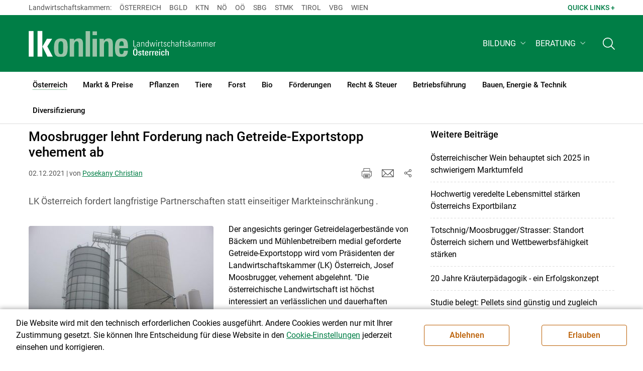

--- FILE ---
content_type: text/html; charset=utf-8
request_url: https://www.lko.at/moosbrugger-lehnt-forderung-nach-getreide-exportstopp-vehement-ab+2400+3545973
body_size: 20235
content:
<!DOCTYPE html>

	

<html lang="de" class="no-js font-size--s">
<head>
    <title>Moosbrugger lehnt Forderung nach Getreide-Exportstopp vehement ab | Landwirtschaftskammer Österreich</title>

	<meta http-equiv="Content-Type" content="text/html; charset=utf-8">
	<meta name="keywords" content="Agrarprodukte,Landwirtschaft,Agrar,Agrarstatistik,Agrarpolitik,Direktzahlung,Bergbauern,Biologischer Landbau,Benachteiligte Gebiete,Agrarstruktur,Förderung,Forstwirtschaft,Agrarnachrichten,Landwirtschaftskammer,Grünland,Ackerbau,landwirtscchaftliche Berufsvertretung,Lebensmittel,Betriebsführung,Milch,Tierische Erzeugung,Beratung,Ernte,Vieh,Waldwirtschaft,Getreide,bäuerliche Gesellschaft" >
	<meta http-equiv="X-UA-Compatible" content="IE=edge">
	<meta name="robots" content="index,follow,noarchive">
	<meta name="generator" content="">
	<meta name="description" content="LK Österreich fordert langfristige Partnerschaften statt einseitiger Markteinschränkung .">
	<meta name="language" content="de">
	<meta name="mobile-web-app-capable" content="yes">
	<meta name="viewport" content="width=device-width, initial-scale=1">
	<link rel="icon" href="/favicon.ico" type="image/x-icon" />
	<link rel="shortcut icon" href="/favicon.ico" type="image/x-icon"  />
	<link rel="preconnect" href="https://cdn.lko.at" crossorigin="anonymous" />
	<link rel="dns-prefetch" href="//cdn.lko.at" />
	<link rel="preconnect" href="https://stat1.netletter.at" crossorigin="anonymous" />
	<link rel="dns-prefetch" href="//stat1.netletter.at" />
	<link rel="preconnect" href="https://stat2.netletter.at" crossorigin="anonymous" />
	<link rel="dns-prefetch" href="//stat2.netletter.at"  />
	<!-- Chrome, Firefox OS and Opera -->
	<meta name="theme-color" content="#d0e3d0" />
	<!-- Windows Phone -->
	<meta name="msapplication-navbutton-color" content="#d0e3d0" />
	<!-- iOS Safari -->
	<meta name="apple-mobile-web-app-status-bar-style" content="#d0e3d0" />
	<link rel="shortcut icon" href="/favicon.ico" />	  	
		<meta property="og:image" content="https://cdn.lko.at/lko3/mmedia/image/2021.02.11/161303066518965.jpg?m=NTAwLDMzNQ%3D%3D&amp;_=1613030665" />
		<meta property="og:image:alt" content="" />
		<meta property="og:image:width" content="500" />
		<meta property="og:image:height" content="335" />

	<link rel="canonical" href="https://www.lko.at/moosbrugger-lehnt-forderung-nach-getreide-exportstopp-vehement-ab+2400+3545973" />
	<script>window.DC_STAT = window.DC_STAT || []; </script>
 
<style id="critical" type="text/css">@font-face { font-display: swap; font-family: "Roboto"; font-style: normal; font-weight: 400; src: url("/src_project/fonts/Roboto/roboto-v30-latin-regular.woff") format("woff"), url("/src_project/fonts/Roboto/roboto-v30-latin-regular.woff2") format("woff2"); } :root, [data-bs-theme=light] { --bs-body-font-family: "Roboto", sans-serif; --bs-body-font-size: 1rem; --bs-body-font-weight: 400; --bs-body-line-height: 1.5; } @media (prefers-reduced-motion: no-preference) { :root { scroll-behavior: smooth; } } body { margin: 0; font-family: var(--bs-body-font-family); font-size: var(--bs-body-font-size); font-weight: var(--bs-body-font-weight); line-height: var(--bs-body-line-height); color: var(--bs-body-color); text-align: var(--bs-body-text-align); background-color: var(--bs-body-bg); -webkit-text-size-adjust: 100%; -webkit-tap-highlight-color: rgba(0, 0, 0, 0); } :root { --bs-breakpoint-xs: 0; --bs-breakpoint-sm: 576px; --bs-breakpoint-md: 768px; --bs-breakpoint-lg: 992px; --bs-breakpoint-xl: 1200px; --bs-breakpoint-xxl: 1400px; } .row { --bs-gutter-x: 2.063rem; --bs-gutter-y: 0; display: flex; flex-wrap: wrap; margin-top: calc(-1 * var(--bs-gutter-y)); margin-right: calc(-0.5 * var(--bs-gutter-x)); margin-left: calc(-0.5 * var(--bs-gutter-x)); } .row > * { flex-shrink: 0; width: 100%; max-width: 100%; padding-right: calc(var(--bs-gutter-x) * 0.5); padding-left: calc(var(--bs-gutter-x) * 0.5); margin-top: var(--bs-gutter-y); } .container, .container-fluid { --bs-gutter-x: 2.063rem; --bs-gutter-y: 0; width: 100%; padding-right: calc(var(--bs-gutter-x) * 0.5); padding-left: calc(var(--bs-gutter-x) * 0.5); margin-right: auto; margin-left: auto; } .col, .col-xs, .col-sm, .col-md, .col-lg, .col-xl, .col-xxl { flex: 1 0 0%; } .col-auto, .col-xs-auto, .col-sm-auto, .col-md-auto, .col-lg-auto, .col-xl-auto, .col-xxl-auto { flex: 0 0 auto; width: auto; } .col-12, .col-xs-12, .col-sm-12, .col-md-12, .col-lg-12, .col-xl-12, .col-xxl-12 { flex: 0 0 auto; width: 100%; } img, figure img { max-width: 100%; height: auto; display: block; } .d-none { display: none !important; } .collapse:not(.show) { display: none; } .collapse:not(.show) .slick-slider { display: none; } .slick-slider:not(.slick-initialized) { visibility: hidden !important; } .slick-slider:not(.slick-initialized).slider2slide { aspect-ratio: 392/178; } .slick-slider:not(.slick-initialized) > div:not(:first-child) { display: none !important; } .slick-slider:not(.slick-initialized):first-of-type > div:first-child img:first-of-type { visibility: visible; }</style>
<!-- [apc] cache hit, valid -->
	<link rel="stylesheet" title="default" href="/pages/pkgs/9e007e8be6199cb9a50eb1dc822fcf4d_0.css?_=1768963854"/>

	<!-- [apc] cache hit, valid -->
	<link rel="stylesheet" title="default" href="/pages/pkgs/df5ecef95e0d057f4939e4ebf507e49b_0.css?_=1768963854"/>
	<link rel="stylesheet" title="default" href="/pages/pkgs/df5ecef95e0d057f4939e4ebf507e49b_1.css?_=1768963854"/>
	<link rel="stylesheet" title="default" href="/pages/pkgs/df5ecef95e0d057f4939e4ebf507e49b_2.css?_=1768963854"/>
	<link rel="stylesheet" title="default" href="/pages/pkgs/df5ecef95e0d057f4939e4ebf507e49b_3.css?_=1768963854"/>
	<link rel="stylesheet" title="default" href="/pages/pkgs/df5ecef95e0d057f4939e4ebf507e49b_4.css?_=1768963854"/>
	<!-- [apc] cache hit, valid -->
	<script charset="utf-8" src="/pages/pkgs/12bc4afc8c4b4c2465ce151f9dcc0680_0.js?_=1768963854"></script>
	














	


	
















</head>
<body class="full"  id="de">
<!-- breadcrumbs
	"\u00d6sterreich\/Agrarpolitik"
	"\u00d6sterreich\/Agrarpolitik\/Moosbrugger lehnt Forderung nach Getreide-Exportstopp vehement ab"
	-->
	<!-- statistics -->
	<script>
	  var _paq = window._paq = window._paq || [];
	  /* tracker methods like "setCustomDimension" should be called before "trackPageView" */
	  _paq.push(['trackPageView']);
	  _paq.push(['enableLinkTracking']);
	  (function() {
		var u="//matstat01.digidev.at/";
		_paq.push(['setTrackerUrl', u+'lko']);
		_paq.push(['setSiteId', '2']);
		var d=document, g=d.createElement('script'), s=d.getElementsByTagName('script')[0];
		g.async=true; g.src=u+'digistat.js'; s.parentNode.insertBefore(g,s);
	  })();
	  window.matomoAsyncInit = function () {
		try {
			var matstat2025 = Matomo.getTracker("https://matstat01.digidev.at/lko", 52);
			matstat2025.enableLinkTracking(true);
			const crumbs = document.getElementsByClassName('breadcrumb-item');
			// careful to take the shown crumbs, if available
			if (crumbs.length > 0 ) {
				let breadcrumbpath = ''
				for (let i = 1 ; i < crumbs.length; i++) { // skip MENU
					breadcrumbpath += crumbs[i].textContent.trim().replace(/\u002f/g, "\u2215") + '/';
				}
				matstat2025.setCustomUrl(location.origin + "/" + breadcrumbpath + location.pathname.substring(1) + location.search);
				matstat2025.setDocumentTitle(breadcrumbpath + document.title.trim().replace(/\u002f/g, "\u2215"));
			} else {
				matstat2025.setCustomUrl(location.origin + "/" + "\u00d6sterreich\/Agrarpolitik" + "/" + location.pathname.substring(1) + location.search);
				matstat2025.setDocumentTitle("\u00d6sterreich\/Agrarpolitik\/Moosbrugger lehnt Forderung nach Getreide-Exportstopp vehement ab");
			}
			matstat2025.trackPageView();
		} catch( err ) { console.log(err) }
	  };
	</script>
	<!-- statistics -->

<div class="browserwarn" style="display: none;">Für Browser < IE 11 nicht optimiert. Verwenden Sie bitte einen aktuelleren Browser.</div>

<span id="final-top"></span>

<section class="beratung par-id2435 open mdoc mdoc3545973 id3159 nav-no layout2 lk_oesterreich resp5">

<div id="wrap" class="row-fluid wrap">

<a tabindex="1" class="sr-only sr-only-focusable skip-content" href="#skip-content" aria-label="Skip to main content"><span>Skip to main content</span></a>




<header id="main-header" class="sticky-header main-header autohide">

<!-- 5web -->
					<div class="toplinks d-none d-md-block" >
<div class="toplinks_level1 inline" >
	<div class="container">
		<nav>
			<ul class="nav" aria-label="Bundesländer" role="list">
				<li class="nav-item">
					<span class="nav-link">Landwirtschaftskammern:</span>
				</li>
								<li class="nav-item cell1">
					<a class="nav-link" href="https://www.lko.at/"  target="_blank" >
						Österreich					</a>
				</li>
				<li class="nav-item cell2">
					<a class="nav-link" href="https://bgld.lko.at/"  target="_blank" >
						Bgld					</a>
				</li>
				<li class="nav-item cell3">
					<a class="nav-link" href="https://ktn.lko.at/"  target="_blank" >
						Ktn					</a>
				</li>
				<li class="nav-item cell4">
					<a class="nav-link" href="https://noe.lko.at/"  target="_blank" >
						Nö					</a>
				</li>
				<li class="nav-item cell5">
					<a class="nav-link" href="https://ooe.lko.at/"  target="_blank" >
						Oö					</a>
				</li>
				<li class="nav-item cell6">
					<a class="nav-link" href="https://sbg.lko.at/"  target="_blank" >
						sbg					</a>
				</li>
				<li class="nav-item cell7">
					<a class="nav-link" href="https://stmk.lko.at/"  target="_blank" >
						Stmk					</a>
				</li>
				<li class="nav-item cell8">
					<a class="nav-link" href="https://tirol.lko.at/"  target="_blank" >
						Tirol					</a>
				</li>
				<li class="nav-item cell9">
					<a class="nav-link" href="https://vbg.lko.at/"  target="_blank" >
						Vbg					</a>
				</li>
				<li class="nav-item cell10">
					<a class="nav-link" href="https://wien.lko.at/"  target="_blank" >
						Wien					</a>
				</li>
				<li class="nav-item">
					<a class="nav-link js-toggle-toplinks" title="Quick Links" data-bs-toggle="collapse" href="#collapseToplinks" role="button" aria-expanded="false" aria-controls="collapseToplinks">Quick Links + </a>
				</li>
			</ul>
		</nav>
	</div>
</div>


		<div id="collapseToplinks" class="toplinks_level2 inline collapse"
			>
			<div class="container">
				<ul class="nav" aria-label="Quicklinks" role="list">
									<li class="sm-nav-item cell1">
								<a class="sm-nav-link" title="Kleinanzeigen"
					href="https://anzeigen.lko.at"  target="_blank" >
									Kleinanzeigen								</a>
								</li>
				<li class="sm-nav-item cell2">
								<a class="sm-nav-link" title="Futtermittel-Plattform"
					href="/angebot+2400++1352876+3282"  target="_self" >
									Futtermittel-Plattform								</a>
								</li>
				<li class="sm-nav-item cell3">
								<a class="sm-nav-link" title="Forstprogramme"
					href="/forstprogramme+2400+2371011"  target="_self" >
									Forstprogramme								</a>
								</li>
				<li class="sm-nav-item cell4">
								<a class="sm-nav-link" title="Downloads"
					href="/downloads+2400++1573396+4224"  target="_self" >
									Downloads								</a>
								</li>
					<li class="nav-item">
						<a class="nav-link js-toggle-toplinks" title="Bundesländer" data-bs-toggle="collapse" href="#collapseToplinks" role="button" aria-expanded="false" aria-controls="collapseToplinks">Bundesländer +</a>
					</li>
				</ul>
			</div>
		</div>

					</div>


<div class="navbar navbar-expand-xl extend-smart btco-hover-menu">

<div class="header">

<div class="container">

<div class="header-green">



					<div class="brand">
						<a class="logo" href="/österreich+2400+++2000" target="_self" title="... Startseite">
							<img src="/src_project/svg/portal/5/logo.svg" class="logo__logo" alt="Logo Landwirtschaftskammer" width="198" height="52">
							<img src="/src_project/svg/portal/5/print/logo2.svg" class="print-logo-first " alt="Print Logo Landwirtschaftskammer">
							<div class="logo-second">
								<img src="/src_project/svg/portal/5/bundeslaender/lk_oesterreich.svg" class="logo__bundesland" alt="LK Österreich logo" width="166" height="35">
							</div>
							<img src="/src_project/svg/portal/5/print/lk_oesterreich.svg"  class="print-logo-second" alt="LK Österreich logo">
						</a>
					</div>


<nav>
<ul class="nav sm-navbar navbar-nav expand-on-hover navbar-links d-none d-xl-block" id="">

			<li class="menu6527 sm-sub-item sm-nav-item" id="menu6527">

				<a role="button" aria-haspopup="true" aria-expanded="false" class=" sm-sub-toggler sm-nav-link" title="Bildung" href="/bildung+2500++2442168" target="_self"><span>Bildung</span></a>

				<ul class="dropdown-menu" aria-labelledby="bildung">

								<li class="topmenu">
				<a class=" sm-sub-toggler sm-nav-link" title="Bildung" href="/bildung+2500++2442168" target="_self"><span>Bildung</span>					<svg class="svgicon-home" aria-hidden="true">
						<use xlink:href="/src_project/svg/portal/svg/home.svg#Ebene_1"></use>
					</svg>
</a>

			</li>

							<li id="menu3331" class="menu6527">
								<a class="  dropdown-item" title="Bildung aktuell" href="/bildung-aktuell+2500++1363689" target="_self"><span>Bildung aktuell</span></a>

							</li>
							<li id="menu7748" class="menu6527">
								<a class="  dropdown-item" title="Kurse, Workshops, Veranstaltungen" href="/kurse-workshops-veranstaltungen+2500++2862318" target="_self"><span>Kurse, Workshops, Veranstaltungen</span></a>

							</li>
				</ul>
			</li>

			<li class="menu7387 sm-sub-item sm-nav-item" id="menu7387">

				<a role="button" aria-haspopup="true" aria-expanded="false" class=" sm-sub-toggler sm-nav-link" title="Beratung" href="/beratung+2500++2676541" target="_self"><span>Beratung</span></a>

				<ul class="dropdown-menu" aria-labelledby="beratung">

								<li class="topmenu">
				<a class=" sm-sub-toggler sm-nav-link" title="Beratung" href="/beratung+2500++2676541" target="_self"><span>Beratung</span>					<svg class="svgicon-home" aria-hidden="true">
						<use xlink:href="/src_project/svg/portal/svg/home.svg#Ebene_1"></use>
					</svg>
</a>

			</li>

							<li id="menu6225" class="menu7387">
								<a class="  dropdown-item" title="Information zur LK-Beratung" href="/information-zur-lk-beratung+2500++2278184" target="_self"><span>Information zur LK-Beratung</span></a>

							</li>
				</ul>
			</li>
</ul>
</nav>


<nav id="mobile-navigation" role="navigation" class="">

<button id="" class="hamburger-close collapsed trigger-bundesland" data-bs-toggle="collapse" data-bs-target="#toggle-bundesland" aria-expanded="false" aria-label="Toggle Bundesland" href="#toggle-bundesland">

<svg class="svgicon-burger " aria-hidden="true" viewBox="0 0 48 26.041"><use xlink:href="/src_project/svg/portal/5/svg/oesterreich_icon_2.svg#Ebene_1"></use></svg>

<svg class="svgicon-burger hover-icon" aria-hidden="true" viewBox="0 0 48 26.041"><use xlink:href="/src_project/svg/portal/5/svg/oesterreich_icon.svg#Ebene_1"></use></svg>

<svg class="svgicon-close-burger" aria-hidden="true" viewBox="0 0 12 12"><use xlink:href="/src_project/svg/portal/5/svg/close.svg#Ebene_1"></use></svg>

</button>

<button id="" class="hamburger-close collapsed trigger-search" data-bs-toggle="collapse" data-bs-target="#toggle-search" aria-expanded="false" aria-label="Toggle search" href="#toggle-search">

<svg class="svgicon-burger " aria-hidden="true" viewBox="0 0 18 18"><use xlink:href="/src_project/svg/portal/5/svg/lupe_suche.svg#Ebene_1"></use></svg>

<svg class="svgicon-close-burger" aria-hidden="true" viewBox="0 0 12 12"><use xlink:href="/src_project/svg/portal/5/svg/close.svg#Ebene_1"></use></svg>

</button>

<span class="triger-menu-platzhalter" aria-label="Open main menu">

<svg class="svgicon-burger" aria-hidden="true" viewBox="0 0 56 40">

<use xlink:href="/src_project/svg/portal/5/svg/menu_mobil_icon.svg#Ebene_1"></use>

</svg>

</span>

</nav>

</div>

</div>

</div>

<nav id="main-navigation" role="navigation" class="">

<div class="container">

<div class="bdl-mobil collapse" id="toggle-bundesland">

<ul class="nav">
	<li class="sm-nav-item">
		<span class="sm-nav-link-title">Landwirtschaftskammern</span>
	</li>
		<li class="sm-nav-item cell1">
		<a class="sm-nav-link"
		   href="https://www.lko.at/"
		   title="Österreich"
		   target="_blank">Österreich</a>
	</li>
		<li class="sm-nav-item cell2">
		<a class="sm-nav-link"
		   href="https://bgld.lko.at/"
		   title="Burgenland"
		   target="_blank">Burgenland</a>
	</li>
		<li class="sm-nav-item cell3">
		<a class="sm-nav-link"
		   href="https://ktn.lko.at/"
		   title="Kärnten"
		   target="_blank">Kärnten</a>
	</li>
		<li class="sm-nav-item cell4">
		<a class="sm-nav-link"
		   href="https://noe.lko.at/"
		   title="Niederösterreich"
		   target="_blank">Niederösterreich</a>
	</li>
		<li class="sm-nav-item cell5">
		<a class="sm-nav-link"
		   href="https://ooe.lko.at/"
		   title="Oberösterreich"
		   target="_blank">Oberösterreich</a>
	</li>
		<li class="sm-nav-item cell6">
		<a class="sm-nav-link"
		   href="https://sbg.lko.at/"
		   title="Salzburg"
		   target="_blank">Salzburg</a>
	</li>
		<li class="sm-nav-item cell7">
		<a class="sm-nav-link"
		   href="https://stmk.lko.at/"
		   title="Steiermark"
		   target="_blank">Steiermark</a>
	</li>
		<li class="sm-nav-item cell8">
		<a class="sm-nav-link"
		   href="https://tirol.lko.at/"
		   title="Tirol"
		   target="_blank">Tirol</a>
	</li>
		<li class="sm-nav-item cell9">
		<a class="sm-nav-link"
		   href="https://vbg.lko.at/"
		   title="Vorarlberg"
		   target="_blank">Vorarlberg</a>
	</li>
		<li class="sm-nav-item cell10">
		<a class="sm-nav-link"
		   href="https://wien.lko.at/"
		   title="Wien"
		   target="_blank">Wien</a>
	</li>
	</ul>


</div>

<div class="main-search collapse" id="toggle-search">






<script type="text/javascript">

	$(document).ready(function() {

		$("input#fulltext_search").autocomplete({
			source: "/?mlay_id=10011&menu=LK Österreich&npf_cache=no&r="+Math.round(Math.random()*1000000), //autocomplete data
			open: function() {
				$(this).autocomplete("widget").css("z-index", 5000);
				return false;
			},
			select: function(event, ui) {
				var origEvent = event;
				while (origEvent.originalEvent !== undefined)
					origEvent = origEvent.originalEvent;
				if (origEvent.type == "keydown")
					$("#content-search-form").submit();
			}
		});

		$("#fulltext_search").on("blur", function() {
			$(this).val(String($(this).val()).trim());
		});

		$("#fulltext_search").on('keydown', function(event){ //enter event.
			if(event.keyCode == 13) {
				if($('#fulltext_search').val() != 'Ihr Suchbegriff' && $('#fulltext_search').val() != '' && $('#fulltext_search').val() != '*') {
					$("#content-search-form").submit();
				} else {
					$("#fulltext_search").val("").focus();
					return false;
				}
			}
		});

		// focus on collapse open, if inside collapse
		if($("#fulltext_search").closest('.collapse').length)
		{
			$("#fulltext_search").closest('.collapse').on('shown.bs.collapse', function() {
				$("#fulltext_search").focus();
			})
		}
	});

	function vt_search() {
		if($('#fulltext_search').val() != 'Ihr Suchbegriff' && $('#fulltext_search').val() != '' && $('#fulltext_search').val() != '*') {
			$("#content-search-form").submit();
		} else {
			$("#fulltext_search").val("").focus();
			return false;
		}
	}

</script>
	<form id="content-search-form" class="form-inline" name="solrFormSmall" method="GET"  action="/volltextsuche+2400++1352767+3277">
		<input type="hidden" value="no" name="npf_cache" />
		<label for="fulltext_search" class="sr-only">Volltextsuche</label>
		<button type="submit" id="solr-form-submit-forw" class="btn" onclick="vt_search();" title="Volltextsuche">
			<svg class="svgicon-suche" aria-hidden="true">
				<use xlink:href="/src_project/svg/portal/5/svg/suche.svg#Ebene_1"></use>
			</svg>
		</button>
		<input class="form-control" type="text" placeholder="Ihr Suchbegriff" aria-label="Search" id="fulltext_search" placeholder="Ihr Suchbegriff" name="fulltext_search" value="" />

	</form>



</div>

<nav id="navbar1" class="sm-navbar sm-navbar--offcanvas-right">

<span class="sm-toggler-state" id="sm-toggler-state-1"></span>

<div class="sm-toggler">

<a class="sm-toggler-anchor sm-toggler-anchor--show" href="#sm-toggler-state-1" role="button" aria-label="Open main menu">

<span class="sm-toggler-icon sm-toggler-icon--show"></span>

</a>

<a class="sm-toggler-anchor sm-toggler-anchor--hide" href="#" role="button" aria-label="Close main menu">

<span class="sm-toggler-icon sm-toggler-icon--hide"></span>

</a>

</div>

<a class="sm-offcanvas-overlay" href="#" aria-hidden="true" tabindex="-1"></a>

<div class="sm-offcanvas" id="sm-offcanvas-toggler">

<div class="sm-hide-large" style="display: flex; align-items: center; justify-content: space-between" aria-hidden="true">

<div class="sm-brand"><img src="/src_project/svg/portal/5/logo2.svg" class="logo__logo" alt="Logo Landwirtschaftskammern ">

<span class="region">Österreich</span>

</div>

<div class="sm-toggler">

<a class="sm-toggler-anchor sm-toggler-anchor--hide" href="#" role="button">

<span class="sm-toggler-icon sm-toggler-icon--hide"></span>

</a>

</div>

</div>

<ul class="sm-nav sm-nav--left navbar-nav" id="main-menu">

<li class="sm-sub-item active  menu2435 sm-nav-item">
		<a class="sm-nav-link--split sm-nav-link" title="Österreich" href="/österreich+2500+++2000" target="_self"><span>Österreich</span><span class="sr-only">(current)1</span></a>
		<button class="sm-nav-link sm-nav-link--split sm-sub-toggler" aria-label="Toggle sub menu"></button><ul class="sm-sub">
			<li class="sm-sub-item topmenu d-md-none">
				<a class="sm-sub-link" title="Österreich" href="/österreich+2500+++2000" target="_self"><span>Österreich</span></a>

			</li>

			<li class="active  menu3159">
				<a class=" sm-sub-link" title="Agrarpolitik" href="/agrarpolitik+2500++1322615" target="_self"><span>Agrarpolitik</span><span class="sr-only">(current)2</span></a>
			</li>
			<li class="sm-sub-item menu1225">
				<a class="sm-sub-link sm-nav-link--split" title="Wir über uns" href="javascript:;" target="_self"><span>Wir über uns</span></a>
				<button class="sm-nav-link sm-nav-link--split sm-sub-toggler" aria-label="Toggle sub menu"></button><ul class="sm-sub">
					<li class="sm-sub-item topmenu d-md-none">
						<a class=" sm-sub-link" title="Wir über uns" href="javascript:;" target="_self"><span>Wir über uns</span></a>

					</li>

					<li class="sm-sub-item menu3269">
						<a class=" sm-sub-link" title="Aufgaben &amp; Ziele" href="/aufgaben-ziele+2500++1352726" target="_self"><span>Aufgaben & Ziele</span></a>
					</li>
					<li class="sm-sub-item menu7701">
						<a class=" sm-sub-link" title="Partnerschaftliche Interessenvertretung" href="/partnerschaftliche-interessenvertretung+2500++2805355" target="_self"><span>Partnerschaftliche Interessenvertretung</span></a>
					</li>
					<li class="sm-sub-item menu5507">
						<a class=" sm-sub-link" title="Bekanntgaben nach dem LobbyG" href="/bekanntgaben-nach-dem-lobbyg+2500++1783655" target="_self"><span>Bekanntgaben nach dem LobbyG</span></a>
					</li>
					<li class="sm-sub-item menu1243">
						<a class=" sm-sub-link" title="Organisation" href="/organisation+2500++900592" target="_self"><span>Organisation</span></a>
					</li>
					<li class="sm-sub-item menu1234">
						<a class=" sm-sub-link" title="Mitarbeiterinnen und Mitarbeiter" href="/mitarbeiterinnen-und-mitarbeiter+2500++900555" target="_self"><span>Mitarbeiterinnen und Mitarbeiter</span></a>
					</li>
					<li class="sm-sub-item menu1278">
						<a class=" sm-sub-link" title="Verbände" href="/verbände+2500++1200055" target="_self"><span>Verbände</span></a>
					</li>
					<li class="sm-sub-item menu4656">
						<a class=" sm-sub-link" title="Karriere" href="/karriere+2500++1714362" target="_self"><span>Karriere</span></a>
					</li>
				</ul>
			</li>
			<li class="sm-sub-item menu7814">
				<a class=" sm-sub-link" title="Bäuerinnen" href="/bäuerinnen+2500++2945873" target="_self"><span>Bäuerinnen</span></a>
			</li>
			<li class="sm-sub-item menu8596">
				<a class="sm-sub-link sm-nav-link--split" title="Wissenstransfer und Innovation" href="javascript:;" target="_self"><span>Wissenstransfer und Innovation</span></a>
				<button class="sm-nav-link sm-nav-link--split sm-sub-toggler" aria-label="Toggle sub menu"></button><ul class="sm-sub">
					<li class="sm-sub-item topmenu d-md-none">
						<a class=" sm-sub-link" title="Wissenstransfer und Innovation" href="javascript:;" target="_self"><span>Wissenstransfer und Innovation</span></a>

					</li>

					<li class="sm-sub-item menu8442">
						<a class=" sm-sub-link" title="Internationale Projekte (DE)" href="/internationale-projekte-de+2500++3644629" target="_self"><span>Internationale Projekte (DE)</span></a>
					</li>
					<li class="sm-sub-item menu8441">
						<a class=" sm-sub-link" title="International Projects (EN)" href="/international-projects-en+2500++3642457" target="_self"><span>International Projects (EN)</span></a>
					</li>
					<li class="sm-sub-item menu8597">
						<a class=" sm-sub-link" title="Speeding Up Innovation" href="/speeding-up-innovation+2500++3953155" target="_self"><span>Speeding Up Innovation</span></a>
					</li>
				</ul>
			</li>
			<li class="sm-sub-item menu1154">
				<a class="sm-sub-link sm-nav-link--split" title="Presse" href="javascript:;" target="_self"><span>Presse</span></a>
				<button class="sm-nav-link sm-nav-link--split sm-sub-toggler" aria-label="Toggle sub menu"></button><ul class="sm-sub">
					<li class="sm-sub-item topmenu d-md-none">
						<a class=" sm-sub-link" title="Presse" href="javascript:;" target="_self"><span>Presse</span></a>

					</li>

					<li class="sm-sub-item menu1155">
						<a class=" sm-sub-link" title="Presse-Aussendungen" href="/presse-aussendungen+2500++900420" target="_self"><span>Presse-Aussendungen</span></a>
					</li>
					<li class="sm-sub-item menu1300">
						<a class=" sm-sub-link" title="Ansprechpartner" href="/ansprechpartner+2500++1200441" target="_self"><span>Ansprechpartner</span></a>
					</li>
					<li class="sm-sub-item menu1272">
						<a class=" sm-sub-link" title="Zeitungen der Landwirtschaftskammer" href="/zeitungen-der-landwirtschaftskammer+2500++1200447" target="_self"><span>Zeitungen der Landwirtschaftskammer</span></a>
					</li>
				</ul>
			</li>
			<li class="sm-sub-item menu8553">
				<a class=" sm-sub-link" title="Videos" href="/videos+2500++3831256" target="_self"><span>Videos</span></a>
			</li>
			<li class="sm-sub-item menu6966">
				<a class=" sm-sub-link" title="Publikationen" href="/publikationen+2500++2548420" target="_self"><span>Publikationen</span></a>
			</li>
			<li class="sm-sub-item menu7268">
				<a class=" sm-sub-link" title="anzeigen.lko.at" href="https://anzeigen.lko.at/" target="_blank"><span>anzeigen.lko.at</span></a>
			</li>
			<li class="sm-sub-item menu1288">
				<a class=" sm-sub-link" title="Newsletter" href="/newsletter+2500++1716724" target="_self"><span>Newsletter</span></a>
			</li>
			<li class="sm-sub-item menu2006">
				<a class=" sm-sub-link" title="Wetter" href="/wetter+2500++1706208" target="_self"><span>Wetter</span></a>
			</li>
			<li class="sm-sub-item menu1411">
				<a class=" sm-sub-link" title="Kontakt" href="/kontakt+2500++1200341" target="_self"><span>Kontakt</span></a>
			</li>
			<li class="sm-sub-item menu1462">
				<a class=" sm-sub-link" title="English Version" href="/english-version+2500++1200375" target="_self"><span>English Version</span></a>
			</li>
		</ul>
	</li>
	<li class="sm-sub-item menu2444 sm-nav-item">
		<a class="sm-nav-link--split sm-nav-link" title="Markt &amp; Preise" href="javascript:;" target="_self"><span>Markt & Preise</span></a>
		<button class="sm-nav-link sm-nav-link--split sm-sub-toggler" aria-label="Toggle sub menu"></button><ul class="sm-sub">
			<li class="sm-sub-item topmenu d-md-none">
				<a class="sm-sub-link" title="Markt &amp; Preise" href="javascript:;" target="_self"><span>Markt & Preise</span></a>

			</li>

			<li class="sm-sub-item menu2445">
				<a class=" sm-sub-link" title="Lebendrinder" href="/lebendrinder+2500++1297989" target="_self"><span>Lebendrinder</span></a>
			</li>
			<li class="sm-sub-item menu2446">
				<a class=" sm-sub-link" title="Schlachtrinder" href="/schlachtrinder+2500++1297991" target="_self"><span>Schlachtrinder</span></a>
			</li>
			<li class="sm-sub-item menu2447">
				<a class=" sm-sub-link" title="Schweine &amp; Ferkel" href="/schweine-ferkel+2500++1297992" target="_self"><span>Schweine & Ferkel</span></a>
			</li>
			<li class="sm-sub-item menu2449">
				<a class=" sm-sub-link" title="Eier &amp; Geflügel" href="/eier-geflügel+2500++1297994" target="_self"><span>Eier & Geflügel</span></a>
			</li>
			<li class="sm-sub-item menu2450">
				<a class=" sm-sub-link" title="Milch" href="/milch+2500++1297996" target="_self"><span>Milch</span></a>
			</li>
			<li class="sm-sub-item menu2451">
				<a class=" sm-sub-link" title="Schafe, Lämmer, Ziegen" href="/schafe-lämmer-ziegen+2500++1297997" target="_self"><span>Schafe, Lämmer, Ziegen</span></a>
			</li>
			<li class="sm-sub-item menu2452">
				<a class=" sm-sub-link" title="Wild" href="/wild+2500++1297998" target="_self"><span>Wild</span></a>
			</li>
			<li class="sm-sub-item menu2453">
				<a class=" sm-sub-link" title="Getreide &amp; Futtermittel" href="/getreide-futtermittel+2500++1297999" target="_self"><span>Getreide & Futtermittel</span></a>
			</li>
			<li class="sm-sub-item menu2454">
				<a class=" sm-sub-link" title="Erdäpfel" href="/erdäpfel+2500++1298000" target="_self"><span>Erdäpfel</span></a>
			</li>
			<li class="sm-sub-item menu2455">
				<a class=" sm-sub-link" title="Gemüse, Obst, Wein" href="/gemüse-obst-wein+2500++1298001" target="_self"><span>Gemüse, Obst, Wein</span></a>
			</li>
			<li class="sm-sub-item menu2456">
				<a class=" sm-sub-link" title="Holz" href="/holz+2500++1298002" target="_self"><span>Holz</span></a>
			</li>
			<li class="sm-sub-item menu2457">
				<a class=" sm-sub-link" title="Indizes" href="/indizes+2500++1298003" target="_self"><span>Indizes</span></a>
			</li>
			<li class="sm-sub-item menu2458">
				<a class=" sm-sub-link" title="Analyse" href="/analyse+2500++1298004" target="_self"><span>Analyse</span></a>
			</li>
			<li class="sm-sub-item menu2459">
				<a class=" sm-sub-link" title="Download Marktberichte" href="/download-marktberichte+2500++1298006" target="_self"><span>Download Marktberichte</span></a>
			</li>
		</ul>
	</li>
	<li class="sm-sub-item menu2461 sm-nav-item">
		<a class="sm-nav-link--split sm-nav-link" title="Pflanzen" href="/pflanzen+2500++1298010" target="_self"><span>Pflanzen</span></a>
		<button class="sm-nav-link sm-nav-link--split sm-sub-toggler" aria-label="Toggle sub menu"></button><ul class="sm-sub">
			<li class="sm-sub-item topmenu d-md-none">
				<a class="sm-sub-link" title="Pflanzen" href="/pflanzen+2500++1298010" target="_self"><span>Pflanzen</span></a>

			</li>

			<li class="sm-sub-item menu2462">
				<a class=" sm-sub-link" title="Ackerkulturen" href="/ackerkulturen+2500++1298012" target="_self"><span>Ackerkulturen</span></a>
			</li>
			<li class="sm-sub-item menu7801">
				<a class=" sm-sub-link" title="Pflanzenbauliche Versuchsberichte" href="/pflanzenbauliche-versuchsberichte+2500++2931741" target="_self"><span>Pflanzenbauliche Versuchsberichte</span></a>
			</li>
			<li class="sm-sub-item menu2465">
				<a class=" sm-sub-link" title="Grünland &amp; Futterbau" href="/grünland-futterbau+2500++1298015" target="_self"><span>Grünland & Futterbau</span></a>
			</li>
			<li class="sm-sub-item menu2463">
				<a class=" sm-sub-link" title="Boden-, Wasserschutz &amp; Düngung" href="/boden-wasserschutz-düngung+2500++1298013" target="_self"><span>Boden-, Wasserschutz & Düngung</span></a>
			</li>
			<li class="sm-sub-item menu8555">
				<a class=" sm-sub-link" title="NAPV und Ammoniakreduktion" href="/napv-und-ammoniakreduktion+2500++3831779" target="_self"><span>NAPV und Ammoniakreduktion</span></a>
			</li>
			<li class="sm-sub-item menu2466">
				<a class=" sm-sub-link" title="Pflanzenschutz" href="/pflanzenschutz+2500++1298016" target="_self"><span>Pflanzenschutz</span></a>
			</li>
			<li class="sm-sub-item menu8107">
				<a class=" sm-sub-link" title="Biodiversität" href="/biodiversität+2500++3409283" target="_self"><span>Biodiversität</span></a>
			</li>
			<li class="sm-sub-item menu3532">
				<a class=" sm-sub-link" title="Obstbau" href="/obstbau+2500++1376493" target="_self"><span>Obstbau</span></a>
			</li>
			<li class="sm-sub-item menu7655">
				<a class="sm-sub-link sm-nav-link--split" title="Weinbau" href="/weinbau+2500++2750140" target="_self"><span>Weinbau</span></a>
				<button class="sm-nav-link sm-nav-link--split sm-sub-toggler" aria-label="Toggle sub menu"></button><ul class="sm-sub">
					<li class="sm-sub-item topmenu d-md-none">
						<a class=" sm-sub-link" title="Weinbau" href="/weinbau+2500++2750140" target="_self"><span>Weinbau</span></a>

					</li>

					<li class="sm-sub-item menu6571">
						<a class=" sm-sub-link" title="Weinbau aktuell" href="/weinbau-aktuell+2500++2455138" target="_self"><span>Weinbau aktuell</span></a>
					</li>
					<li class="sm-sub-item menu7548">
						<a class=" sm-sub-link" title="Rechtliches und Förderungen" href="/rechtliches-und-förderungen+2500++2730673" target="_self"><span>Rechtliches und Förderungen</span></a>
					</li>
					<li class="sm-sub-item menu7557">
						<a class=" sm-sub-link" title="Pflanzenschutz" href="/pflanzenschutz+2500++2730682" target="_self"><span>Pflanzenschutz</span></a>
					</li>
					<li class="sm-sub-item menu7566">
						<a class=" sm-sub-link" title="Pflegemaßnahmen" href="/pflegemaßnahmen+2500++2730691" target="_self"><span>Pflegemaßnahmen</span></a>
					</li>
					<li class="sm-sub-item menu7575">
						<a class=" sm-sub-link" title="Hinweise zur Bekämpfung wichtiger Krankheiten" href="/hinweise-zur-bekämpfung-wichtiger-krankheiten+2500++2730701" target="_self"><span>Hinweise zur Bekämpfung wichtiger Krankheiten</span></a>
					</li>
					<li class="sm-sub-item menu7593">
						<a class=" sm-sub-link" title="Hinweise zur Bekämpfung wichtiger Schädlinge" href="/hinweise-zur-bekämpfung-wichtiger-schädlinge+2500++2730719" target="_self"><span>Hinweise zur Bekämpfung wichtiger Schädlinge</span></a>
					</li>
					<li class="sm-sub-item menu7602">
						<a class=" sm-sub-link" title="Sonstige Schädigungen" href="/sonstige-schädigungen+2500++2730728" target="_self"><span>Sonstige Schädigungen</span></a>
					</li>
					<li class="sm-sub-item menu7611">
						<a class=" sm-sub-link" title="Entwicklungsstadien der Rebe" href="/entwicklungsstadien-der-rebe+2500++2730737" target="_self"><span>Entwicklungsstadien der Rebe</span></a>
					</li>
					<li class="sm-sub-item menu7620">
						<a class=" sm-sub-link" title="Informationen" href="/informationen+2500++2730746" target="_self"><span>Informationen</span></a>
					</li>
				</ul>
			</li>
			<li class="sm-sub-item menu2464">
				<a class=" sm-sub-link" title="Gemüse- und Zierpflanzenbau" href="/gemüse-und-zierpflanzenbau+2500++1298014" target="_self"><span>Gemüse- und Zierpflanzenbau</span></a>
			</li>
			<li class="sm-sub-item menu8118">
				<a class=" sm-sub-link" title="Anbau- und Kulturanleitungen" href="/anbau-und-kulturanleitungen+2500++3409508" target="_self"><span>Anbau- und Kulturanleitungen</span></a>
			</li>
			<li class="sm-sub-item menu8182">
				<a class="sm-sub-link sm-nav-link--split" title="Videos Pflanzenbau" href="/videos-pflanzenbau+2500++3428587" target="_self"><span>Videos Pflanzenbau</span></a>
				<button class="sm-nav-link sm-nav-link--split sm-sub-toggler" aria-label="Toggle sub menu"></button><ul class="sm-sub">
					<li class="sm-sub-item topmenu d-md-none">
						<a class=" sm-sub-link" title="Videos Pflanzenbau" href="/videos-pflanzenbau+2500++3428587" target="_self"><span>Videos Pflanzenbau</span></a>

					</li>

					<li class="sm-sub-item menu8199">
						<a class=" sm-sub-link" title="Videos Getreide und Mais" href="/videos-getreide-und-mais+2500++3428685" target="_self"><span>Videos Getreide und Mais</span></a>
					</li>
					<li class="sm-sub-item menu8252">
						<a class=" sm-sub-link" title="Videos Öl- und Eiweißpflanzen" href="/videos-öl-und-eiweißpflanzen+2500++3428756" target="_self"><span>Videos Öl- und Eiweißpflanzen</span></a>
					</li>
					<li class="sm-sub-item menu8251">
						<a class=" sm-sub-link" title="Videos Grünland" href="/videos-grünland+2500++3428755" target="_self"><span>Videos Grünland</span></a>
					</li>
					<li class="sm-sub-item menu8250">
						<a class=" sm-sub-link" title="Videos Obstbau" href="/videos-obstbau+2500++3428754" target="_self"><span>Videos Obstbau</span></a>
					</li>
					<li class="sm-sub-item menu8249">
						<a class=" sm-sub-link" title="Videos Biodiversität und Zwischenfrüchte" href="/videos-biodiversität-und-zwischenfrüchte+2500++3428753" target="_self"><span>Videos Biodiversität und Zwischenfrüchte</span></a>
					</li>
					<li class="sm-sub-item menu8248">
						<a class=" sm-sub-link" title="Videos Zuckerrübe und Sonstige" href="/videos-zuckerrübe-und-sonstige+2500++3428752" target="_self"><span>Videos Zuckerrübe und Sonstige</span></a>
					</li>
				</ul>
			</li>
		</ul>
	</li>
	<li class="sm-sub-item menu2467 sm-nav-item">
		<a class="sm-nav-link--split sm-nav-link" title="Tiere" href="/tiere+2500++1298018" target="_self"><span>Tiere</span></a>
		<button class="sm-nav-link sm-nav-link--split sm-sub-toggler" aria-label="Toggle sub menu"></button><ul class="sm-sub">
			<li class="sm-sub-item topmenu d-md-none">
				<a class="sm-sub-link" title="Tiere" href="/tiere+2500++1298018" target="_self"><span>Tiere</span></a>

			</li>

			<li class="sm-sub-item menu6367">
				<a class=" sm-sub-link" title="Tierhaltung Allgemein" href="/tierhaltung-allgemein+2500++2360268" target="_self"><span>Tierhaltung Allgemein</span></a>
			</li>
			<li class="sm-sub-item menu6696">
				<a class="sm-sub-link sm-nav-link--split" title="Rinder" href="/rinder+2500++2464745" target="_self"><span>Rinder</span></a>
				<button class="sm-nav-link sm-nav-link--split sm-sub-toggler" aria-label="Toggle sub menu"></button><ul class="sm-sub">
					<li class="sm-sub-item topmenu d-md-none">
						<a class=" sm-sub-link" title="Rinder" href="/rinder+2500++2464745" target="_self"><span>Rinder</span></a>

					</li>

					<li class="sm-sub-item menu6654">
						<a class=" sm-sub-link" title="Fütterung &amp; Futtermittel" href="/fütterung-futtermittel+2500++2464076" target="_self"><span>Fütterung & Futtermittel</span></a>
					</li>
					<li class="sm-sub-item menu6643">
						<a class=" sm-sub-link" title="Haltung, Management &amp; Tierkomfort" href="/haltung-management-tierkomfort+2500++2464065" target="_self"><span>Haltung, Management & Tierkomfort</span></a>
					</li>
					<li class="sm-sub-item menu6633">
						<a class=" sm-sub-link" title="Melken &amp; Eutergesundheit" href="/melken-eutergesundheit+2500++2464053" target="_self"><span>Melken & Eutergesundheit</span></a>
					</li>
					<li class="sm-sub-item menu6653">
						<a class=" sm-sub-link" title="Kälber &amp; Jungvieh" href="/kälber-jungvieh+2500++2464075" target="_self"><span>Kälber & Jungvieh</span></a>
					</li>
					<li class="sm-sub-item menu6818">
						<a class=" sm-sub-link" title="Milchprodukte und Qualität" href="/milchprodukte-und-qualität+2500++2534319" target="_self"><span>Milchprodukte und Qualität</span></a>
					</li>
					<li class="sm-sub-item menu2470">
						<a class=" sm-sub-link" title="Rinderzucht &amp; Allgemeines" href="/rinderzucht-allgemeines+2500++1298022" target="_self"><span>Rinderzucht & Allgemeines</span></a>
					</li>
				</ul>
			</li>
			<li class="sm-sub-item menu2472">
				<a class="sm-sub-link sm-nav-link--split" title="Schweine" href="/schweine+2500++1298025" target="_self"><span>Schweine</span></a>
				<button class="sm-nav-link sm-nav-link--split sm-sub-toggler" aria-label="Toggle sub menu"></button><ul class="sm-sub">
					<li class="sm-sub-item topmenu d-md-none">
						<a class=" sm-sub-link" title="Schweine" href="/schweine+2500++1298025" target="_self"><span>Schweine</span></a>

					</li>

					<li class="sm-sub-item menu8538">
						<a class=" sm-sub-link" title="Aktionsplan Schwanzkupieren" href="/aktionsplan-schwanzkupieren+2500++3826008" target="_self"><span>Aktionsplan Schwanzkupieren</span></a>
					</li>
					<li class="sm-sub-item menu8618">
						<a class=" sm-sub-link" title="Afrikanische Schweinepest" href="/afrikanische-schweinepest+2500++4061519" target="_self"><span>Afrikanische Schweinepest</span></a>
					</li>
				</ul>
			</li>
			<li class="sm-sub-item menu4504">
				<a class=" sm-sub-link" title="Schafe &amp; Ziegen" href="/schafe-ziegen+2500++1594333" target="_self"><span>Schafe & Ziegen</span></a>
			</li>
			<li class="sm-sub-item menu3964">
				<a class=" sm-sub-link" title="Geflügel" href="/geflügel+2500++1518352" target="_self"><span>Geflügel</span></a>
			</li>
			<li class="sm-sub-item menu7466">
				<a class="sm-sub-link sm-nav-link--split" title="Fische" href="/fische+2500++2700574" target="_self"><span>Fische</span></a>
				<button class="sm-nav-link sm-nav-link--split sm-sub-toggler" aria-label="Toggle sub menu"></button><ul class="sm-sub">
					<li class="sm-sub-item topmenu d-md-none">
						<a class=" sm-sub-link" title="Fische" href="/fische+2500++2700574" target="_self"><span>Fische</span></a>

					</li>

					<li class="sm-sub-item menu7405">
						<a class=" sm-sub-link" title="Branchenaktivitäten" href="/branchenaktivitäten+2500++2690937" target="_self"><span>Branchenaktivitäten</span></a>
					</li>
					<li class="sm-sub-item menu7406">
						<a class=" sm-sub-link" title="Aquakultur - Einstieg und betriebliche Weiterentwicklung" href="/aquakultur-einstieg-und-betriebliche-weiterentwicklung+2500++2690942" target="_self"><span>Aquakultur - Einstieg und betriebliche Weiterentwicklung</span></a>
					</li>
					<li class="sm-sub-item menu7407">
						<a class=" sm-sub-link" title="Praxis und Wissenschaft" href="/praxis-und-wissenschaft+2500++2690943" target="_self"><span>Praxis und Wissenschaft</span></a>
					</li>
					<li class="sm-sub-item menu7408">
						<a class=" sm-sub-link" title="Förderung und Rechtliches" href="/förderung-und-rechtliches+2500++2690944" target="_self"><span>Förderung und Rechtliches</span></a>
					</li>
					<li class="sm-sub-item menu7409">
						<a class=" sm-sub-link" title="Videos Aquakultur" href="/videos-aquakultur+2500++2690946" target="_self"><span>Videos Aquakultur</span></a>
					</li>
				</ul>
			</li>
			<li class="sm-sub-item menu6312">
				<a class=" sm-sub-link" title="Bienen" href="/bienen+2500++2322100" target="_self"><span>Bienen</span></a>
			</li>
			<li class="sm-sub-item menu6311">
				<a class=" sm-sub-link" title="Pferde" href="/pferde+2500++2322096" target="_self"><span>Pferde</span></a>
			</li>
			<li class="sm-sub-item menu8291">
				<a class=" sm-sub-link" title="Videos Rinderhaltung" href="/videos-rinderhaltung+2500++3520438" target="_self"><span>Videos Rinderhaltung</span></a>
			</li>
			<li class="sm-sub-item menu3280">
				<a class=" sm-sub-link" title="Futtermittel-Plattform" href="/futtermittel-plattform+2500+++3282" target="_self"><span>Futtermittel-Plattform</span></a>
			</li>
		</ul>
	</li>
	<li class="sm-sub-item menu2480 sm-nav-item">
		<a class="sm-nav-link--split sm-nav-link" title="Forst" href="/forst+2500++1298036" target="_self"><span>Forst</span></a>
		<button class="sm-nav-link sm-nav-link--split sm-sub-toggler" aria-label="Toggle sub menu"></button><ul class="sm-sub">
			<li class="sm-sub-item topmenu d-md-none">
				<a class="sm-sub-link" title="Forst" href="/forst+2500++1298036" target="_self"><span>Forst</span></a>

			</li>

			<li class="sm-sub-item menu6471">
				<a class=" sm-sub-link" title="Waldbau &amp; Forstschutz" href="/waldbau-forstschutz+2500++2423485" target="_self"><span>Waldbau & Forstschutz</span></a>
			</li>
			<li class="sm-sub-item menu6472">
				<a class=" sm-sub-link" title="Holzvermarktung &amp; Betriebswirtschaft" href="/holzvermarktung-betriebswirtschaft+2500++2423487" target="_self"><span>Holzvermarktung & Betriebswirtschaft</span></a>
			</li>
			<li class="sm-sub-item menu8055">
				<a class=" sm-sub-link" title="Waldfonds und Forstförderung" href="/waldfonds-und-forstförderung+2500++3369397" target="_self"><span>Waldfonds und Forstförderung</span></a>
			</li>
			<li class="sm-sub-item menu6473">
				<a class=" sm-sub-link" title="Arbeits- &amp; Forsttechnik" href="/arbeits-forsttechnik+2500++2423488" target="_self"><span>Arbeits- & Forsttechnik</span></a>
			</li>
			<li class="sm-sub-item menu6474">
				<a class=" sm-sub-link" title="Wald &amp; Gesellschaft" href="/wald-gesellschaft+2500++2423489" target="_self"><span>Wald & Gesellschaft</span></a>
			</li>
			<li class="sm-sub-item menu7991">
				<a class=" sm-sub-link" title="Grundeigentum &amp; Jagd" href="/grundeigentum-jagd+2500++3305785" target="_self"><span>Grundeigentum & Jagd</span></a>
			</li>
			<li class="sm-sub-item menu6424">
				<a class=" sm-sub-link" title="Forstprogramme" href="/forstprogramme+2500++2370894" target="_self"><span>Forstprogramme</span></a>
			</li>
			<li class="sm-sub-item menu7209">
				<a class=" sm-sub-link" title="Beratungsvideos Forst" href="/beratungsvideos-forst+2500++2611694" target="_self"><span>Beratungsvideos Forst</span></a>
			</li>
		</ul>
	</li>
	<li class="sm-sub-item menu2474 sm-nav-item">
		<a class="sm-nav-link--split sm-nav-link" title="Bio" href="/bio+2500++1298028" target="_self"><span>Bio</span></a>
		<button class="sm-nav-link sm-nav-link--split sm-sub-toggler" aria-label="Toggle sub menu"></button><ul class="sm-sub">
			<li class="sm-sub-item topmenu d-md-none">
				<a class="sm-sub-link" title="Bio" href="/bio+2500++1298028" target="_self"><span>Bio</span></a>

			</li>

			<li class="sm-sub-item menu3544">
				<a class=" sm-sub-link" title="Aktuelle Bioinformationen" href="/aktuelle-bioinformationen+2500++1376628" target="_self"><span>Aktuelle Bioinformationen</span></a>
			</li>
			<li class="sm-sub-item menu7066">
				<a class=" sm-sub-link" title="Rechtsgrundlagen für Biobetriebe" href="/rechtsgrundlagen-für-biobetriebe+2500++2579556" target="_self"><span>Rechtsgrundlagen für Biobetriebe</span></a>
			</li>
			<li class="sm-sub-item menu6969">
				<a class=" sm-sub-link" title="Biologischer Pflanzenbau" href="/biologischer-pflanzenbau+2500++2548908" target="_self"><span>Biologischer Pflanzenbau</span></a>
			</li>
			<li class="sm-sub-item menu8144">
				<a class=" sm-sub-link" title="Beikrautregulierung" href="/beikrautregulierung+2500++3413321" target="_self"><span>Beikrautregulierung</span></a>
			</li>
			<li class="sm-sub-item menu6978">
				<a class=" sm-sub-link" title="Artgerechte Tierhaltung" href="/artgerechte-tierhaltung+2500++2548917" target="_self"><span>Artgerechte Tierhaltung</span></a>
			</li>
			<li class="sm-sub-item menu8145">
				<a class=" sm-sub-link" title="Bio Grünland" href="/bio-grünland+2500++3413322" target="_self"><span>Bio Grünland</span></a>
			</li>
			<li class="sm-sub-item menu8146">
				<a class=" sm-sub-link" title="Bio Anbau- und Kulturanleitungen" href="/bio-anbau-und-kulturanleitungen+2500++3413323" target="_self"><span>Bio Anbau- und Kulturanleitungen</span></a>
			</li>
			<li class="sm-sub-item menu8586">
				<a class=" sm-sub-link" title="Bio Beratungsblätter" href="/bio-beratungsblätter+2500++3935785" target="_self"><span>Bio Beratungsblätter</span></a>
			</li>
		</ul>
	</li>
	<li class="sm-sub-item menu8334 sm-nav-item">
		<a class="sm-nav-link--split sm-nav-link" title="Förderungen" href="/förderungen+2500++3555668" target="_self"><span>Förderungen</span></a>
		<button class="sm-nav-link sm-nav-link--split sm-sub-toggler" aria-label="Toggle sub menu"></button><ul class="sm-sub">
			<li class="sm-sub-item topmenu d-md-none">
				<a class="sm-sub-link" title="Förderungen" href="/förderungen+2500++3555668" target="_self"><span>Förderungen</span></a>

			</li>

			<li class="sm-sub-item menu8419">
				<a class=" sm-sub-link" title="Allgemein" href="/allgemein+2500++3638709" target="_self"><span>Allgemein</span></a>
			</li>
			<li class="sm-sub-item menu8420">
				<a class=" sm-sub-link" title="Abwicklung" href="/abwicklung+2500++3638710" target="_self"><span>Abwicklung</span></a>
			</li>
			<li class="sm-sub-item menu8339">
				<a class=" sm-sub-link" title="Konditionalität" href="/konditionalität+2500++3555946" target="_self"><span>Konditionalität</span></a>
			</li>
			<li class="sm-sub-item menu8337">
				<a class=" sm-sub-link" title="Direktzahlungen" href="/direktzahlungen+2500++3555811" target="_self"><span>Direktzahlungen </span></a>
			</li>
			<li class="sm-sub-item menu8341">
				<a class=" sm-sub-link" title="ÖPUL" href="/öpul+2500++3563524" target="_self"><span>ÖPUL </span></a>
			</li>
			<li class="sm-sub-item menu8335">
				<a class=" sm-sub-link" title="Ausgleichszulage" href="/ausgleichszulage+2500++3555669" target="_self"><span>Ausgleichszulage</span></a>
			</li>
			<li class="sm-sub-item menu8476">
				<a class=" sm-sub-link" title="Niederlassungsprämie" href="/niederlassungsprämie+2500++3714822" target="_self"><span>Niederlassungsprämie</span></a>
			</li>
			<li class="sm-sub-item menu8495">
				<a class=" sm-sub-link" title="Investitionsförderung" href="/investitionsförderung+2500++3714944" target="_self"><span>Investitionsförderung</span></a>
			</li>
			<li class="sm-sub-item menu7804">
				<a class=" sm-sub-link" title="Investitionsförderung und Existenzgründungsbeihilfe GAP 14-22" href="/investitionsförderung-und-existenzgründungsbeihilfe-gap-14-22+2500++2932721" target="_self"><span>Investitionsförderung und Existenzgründungsbeihilfe GAP 14-22</span></a>
			</li>
			<li class="sm-sub-item menu1059">
				<a class=" sm-sub-link" title="Weitere Förderungen" href="/weitere-förderungen+2500++2222949" target="_self"><span>Weitere Förderungen</span></a>
			</li>
		</ul>
	</li>
	<li class="sm-sub-item menu2495 sm-nav-item">
		<a class="sm-nav-link--split sm-nav-link" title="Recht &amp; Steuer" href="/recht-steuer+2500++1298057" target="_self"><span>Recht & Steuer</span></a>
		<button class="sm-nav-link sm-nav-link--split sm-sub-toggler" aria-label="Toggle sub menu"></button><ul class="sm-sub">
			<li class="sm-sub-item topmenu d-md-none">
				<a class="sm-sub-link" title="Recht &amp; Steuer" href="/recht-steuer+2500++1298057" target="_self"><span>Recht & Steuer</span></a>

			</li>

			<li class="sm-sub-item menu6995">
				<a class=" sm-sub-link" title="Allgemeine Rechtsfragen" href="/allgemeine-rechtsfragen+2500++2549225" target="_self"><span>Allgemeine Rechtsfragen</span></a>
			</li>
			<li class="sm-sub-item menu7764">
				<a class=" sm-sub-link" title="Grundeigentum" href="/grundeigentum+2500++2907979" target="_self"><span>Grundeigentum</span></a>
			</li>
			<li class="sm-sub-item menu7763">
				<a class=" sm-sub-link" title="Rechtsfragen zur Betriebsführung" href="/rechtsfragen-zur-betriebsführung+2500++2907977" target="_self"><span>Rechtsfragen zur Betriebsführung</span></a>
			</li>
			<li class="sm-sub-item menu8066">
				<a class=" sm-sub-link" title="Hofübergabe" href="/hofübergabe+2500++3369783" target="_self"><span>Hofübergabe</span></a>
			</li>
			<li class="sm-sub-item menu8307">
				<a class=" sm-sub-link" title="Landwirtschaft und Gewerbe" href="/landwirtschaft-und-gewerbe+2500++3548963" target="_self"><span>Landwirtschaft und Gewerbe</span></a>
			</li>
			<li class="sm-sub-item menu8318">
				<a class=" sm-sub-link" title="Pachten und Verpachten" href="/pachten-und-verpachten+2500++3549010" target="_self"><span>Pachten und Verpachten</span></a>
			</li>
			<li class="sm-sub-item menu2497">
				<a class=" sm-sub-link" title="Steuer" href="/steuer+2500++1298060" target="_self"><span>Steuer</span></a>
			</li>
			<li class="sm-sub-item menu2499">
				<a class=" sm-sub-link" title="Soziales und Arbeit" href="/soziales-und-arbeit+2500++1298062" target="_self"><span>Soziales und Arbeit</span></a>
			</li>
			<li class="sm-sub-item menu6050">
				<a class="sm-sub-link sm-nav-link--split" title="Einheitswert &amp; Hauptfeststellung" href="/einheitswert-hauptfeststellung+2500++2188441" target="_self"><span>Einheitswert & Hauptfeststellung</span></a>
				<button class="sm-nav-link sm-nav-link--split sm-sub-toggler" aria-label="Toggle sub menu"></button><ul class="sm-sub">
					<li class="sm-sub-item topmenu d-md-none">
						<a class=" sm-sub-link" title="Einheitswert &amp; Hauptfeststellung" href="/einheitswert-hauptfeststellung+2500++2188441" target="_self"><span>Einheitswert & Hauptfeststellung</span></a>

					</li>

					<li class="sm-sub-item menu6054">
						<a class=" sm-sub-link" title="Aktuelles" href="/aktuelles+2400++2188445" target="_self"><span>Aktuelles</span></a>
					</li>
					<li class="sm-sub-item menu6051">
						<a class=" sm-sub-link" title="Rechtliche Grundlagen" href="/rechtliche-grundlagen+2400++2188442" target="_self"><span>Rechtliche Grundlagen</span></a>
					</li>
					<li class="sm-sub-item menu6052">
						<a class=" sm-sub-link" title="Bescheide" href="/bescheide+2400++2188443" target="_self"><span>Bescheide</span></a>
					</li>
				</ul>
			</li>
		</ul>
	</li>
	<li class="sm-sub-item menu6847 sm-nav-item">
		<a class="sm-nav-link--split sm-nav-link" title="Betriebsführung" href="/betriebsführung+2500++2546338" target="_self"><span>Betriebsführung</span></a>
		<button class="sm-nav-link sm-nav-link--split sm-sub-toggler" aria-label="Toggle sub menu"></button><ul class="sm-sub">
			<li class="sm-sub-item topmenu d-md-none">
				<a class="sm-sub-link" title="Betriebsführung" href="/betriebsführung+2500++2546338" target="_self"><span>Betriebsführung</span></a>

			</li>

			<li class="sm-sub-item menu6848">
				<a class=" sm-sub-link" title="Betriebsentwicklung und Investition" href="/betriebsentwicklung-und-investition+2500++2546339" target="_self"><span>Betriebsentwicklung und Investition</span></a>
			</li>
			<li class="sm-sub-item menu8514">
				<a class=" sm-sub-link" title="Innovation und neue Wege" href="/innovation-und-neue-wege+2500++3807199" target="_self"><span>Innovation und neue Wege</span></a>
			</li>
			<li class="sm-sub-item menu6849">
				<a class=" sm-sub-link" title="Aufzeichnungen und Kennzahlen" href="/aufzeichnungen-und-kennzahlen+2500++2546343" target="_self"><span>Aufzeichnungen und Kennzahlen</span></a>
			</li>
			<li class="sm-sub-item menu6850">
				<a class=" sm-sub-link" title="Kalkulation und Kostenoptimierung" href="/kalkulation-und-kostenoptimierung+2500++2546356" target="_self"><span>Kalkulation und Kostenoptimierung</span></a>
			</li>
			<li class="sm-sub-item menu6851">
				<a class=" sm-sub-link" title="Finanzierung, Kredite, Schulden" href="/finanzierung-kredite-schulden+2500++2546357" target="_self"><span>Finanzierung, Kredite, Schulden</span></a>
			</li>
			<li class="sm-sub-item menu6852">
				<a class=" sm-sub-link" title="Lebensqualität und Zeitmanagement" href="/lebensqualität-und-zeitmanagement+2500++2546358" target="_self"><span>Lebensqualität und Zeitmanagement</span></a>
			</li>
			<li class="sm-sub-item menu6853">
				<a class=" sm-sub-link" title="Reportagen und Allgemeines" href="/reportagen-und-allgemeines+2500++2546360" target="_self"><span>Reportagen und Allgemeines</span></a>
			</li>
			<li class="sm-sub-item menu7871">
				<a class=" sm-sub-link" title="Agrarstrukturerhebung 2026" href="/agrarstrukturerhebung-2026+2500++3016064" target="_self"><span>Agrarstrukturerhebung 2026</span></a>
			</li>
			<li class="sm-sub-item menu7919">
				<a class=" sm-sub-link" title="Videos Betriebsführung" href="/videos-betriebsführung+2500++3124619" target="_self"><span>Videos Betriebsführung</span></a>
			</li>
		</ul>
	</li>
	<li class="sm-sub-item menu2484 sm-nav-item">
		<a class="sm-nav-link--split sm-nav-link" title="Bauen, Energie &amp; Technik" href="/bauen-energie-technik+2500++1298043" target="_self"><span>Bauen, Energie & Technik</span></a>
		<button class="sm-nav-link sm-nav-link--split sm-sub-toggler" aria-label="Toggle sub menu"></button><ul class="sm-sub">
			<li class="sm-sub-item topmenu d-md-none">
				<a class="sm-sub-link" title="Bauen, Energie &amp; Technik" href="/bauen-energie-technik+2500++1298043" target="_self"><span>Bauen, Energie & Technik</span></a>

			</li>

			<li class="sm-sub-item menu3453">
				<a class=" sm-sub-link" title="Bauen" href="/bauen+2500++1372808" target="_self"><span>Bauen</span></a>
			</li>
			<li class="sm-sub-item menu7273">
				<a class=" sm-sub-link" title="Energie" href="/energie+2500++2619629" target="_self"><span>Energie</span></a>
			</li>
			<li class="sm-sub-item menu2501">
				<a class=" sm-sub-link" title="Technik &amp; Digitalisierung" href="/technik-digitalisierung+2500++1298065" target="_self"><span>Technik & Digitalisierung</span></a>
			</li>
			<li class="sm-sub-item menu2485">
				<a class=" sm-sub-link" title="Strom, Wärme und Mobilität" href="/strom-wärme-und-mobilität+2500++1298044" target="_self"><span>Strom, Wärme und Mobilität</span></a>
			</li>
			<li class="sm-sub-item menu7291">
				<a class=" sm-sub-link" title="Energieeffiziente Landwirtschaft" href="/energieeffiziente-landwirtschaft+2500++2619647" target="_self"><span>Energieeffiziente Landwirtschaft</span></a>
			</li>
			<li class="sm-sub-item menu7282">
				<a class=" sm-sub-link" title="Bioökonomie &amp; Nawaros" href="/bioökonomie-nawaros+2500++2619638" target="_self"><span>Bioökonomie & Nawaros</span></a>
			</li>
			<li class="sm-sub-item menu8008">
				<a class=" sm-sub-link" title="Videos Technik" href="/videos-technik+2500++3314245" target="_self"><span>Videos Technik</span></a>
			</li>
			<li class="sm-sub-item menu8032">
				<a class=" sm-sub-link" title="Videos Energie" href="/videos-energie+2500++3323645" target="_self"><span>Videos Energie</span></a>
			</li>
			<li class="sm-sub-item menu8131">
				<a class=" sm-sub-link" title="Videos Bauen" href="/videos-bauen+2500++3411461" target="_self"><span>Videos Bauen</span></a>
			</li>
		</ul>
	</li>
	<li class="sm-sub-item menu6584 sm-nav-item">
		<a class="sm-nav-link--split sm-nav-link" title="Diversifizierung" href="/diversifizierung+2500++2455618" target="_self"><span>Diversifizierung</span></a>
		<button class="sm-nav-link sm-nav-link--split sm-sub-toggler" aria-label="Toggle sub menu"></button><ul class="sm-sub">
			<li class="sm-sub-item topmenu d-md-none">
				<a class="sm-sub-link" title="Diversifizierung" href="/diversifizierung+2500++2455618" target="_self"><span>Diversifizierung</span></a>

			</li>

			<li class="sm-sub-item menu7820">
				<a class=" sm-sub-link" title="Direktvermarktung - Rechtliches" href="/direktvermarktung-rechtliches+2500++2949698" target="_self"><span>Direktvermarktung - Rechtliches</span></a>
			</li>
			<li class="sm-sub-item menu2504">
				<a class=" sm-sub-link" title="Direktvermarktung - Vermarktung &amp; Kalkulation" href="/direktvermarktung-vermarktung-kalkulation+2500++1298069" target="_self"><span>Direktvermarktung - Vermarktung & Kalkulation</span></a>
			</li>
			<li class="sm-sub-item menu7888">
				<a class=" sm-sub-link" title="Direktvermarktung - Prämierungen" href="/direktvermarktung-prämierungen+2500++3025528" target="_self"><span>Direktvermarktung - Prämierungen</span></a>
			</li>
			<li class="sm-sub-item menu7841">
				<a class=" sm-sub-link" title="Urlaub am Bauernhof" href="/urlaub-am-bauernhof+2500++2949885" target="_self"><span>Urlaub am Bauernhof</span></a>
			</li>
			<li class="sm-sub-item menu6586">
				<a class=" sm-sub-link" title="Green Care - Wo Menschen aufblühen" href="/green-care-wo-menschen-aufblühen+2500++2455623" target="_self"><span>Green Care - Wo Menschen aufblühen</span></a>
			</li>
			<li class="sm-sub-item menu7830">
				<a class=" sm-sub-link" title="Bildung und Beratung für Diversifizierung" href="/bildung-und-beratung-für-diversifizierung+2500++2949804" target="_self"><span>Bildung und Beratung für Diversifizierung</span></a>
			</li>
		</ul>
	</li>
	<li class="sm-sub-item menu6527 sm-nav-item">
		<a class="sm-nav-link--split sm-nav-link" title="Bildung" href="/bildung+2500++2442168" target="_self"><span>Bildung</span></a>
		<button class="sm-nav-link sm-nav-link--split sm-sub-toggler" aria-label="Toggle sub menu"></button><ul class="sm-sub">
			<li class="sm-sub-item topmenu d-md-none">
				<a class="sm-sub-link" title="Bildung" href="/bildung+2500++2442168" target="_self"><span>Bildung</span></a>

			</li>

			<li class="sm-sub-item menu3331">
				<a class=" sm-sub-link" title="Bildung aktuell" href="/bildung-aktuell+2500++1363689" target="_self"><span>Bildung aktuell</span></a>
			</li>
			<li class="sm-sub-item menu7748">
				<a class=" sm-sub-link" title="Kurse, Workshops, Veranstaltungen" href="/kurse-workshops-veranstaltungen+2500++2862318" target="_self"><span>Kurse, Workshops, Veranstaltungen</span></a>
			</li>
		</ul>
	</li>
	<li class="sm-sub-item menu7387 sm-nav-item">
		<a class="sm-nav-link--split sm-nav-link" title="Beratung" href="/beratung+2500++2676541" target="_self"><span>Beratung</span></a>
		<button class="sm-nav-link sm-nav-link--split sm-sub-toggler" aria-label="Toggle sub menu"></button><ul class="sm-sub">
			<li class="sm-sub-item topmenu d-md-none">
				<a class="sm-sub-link" title="Beratung" href="/beratung+2500++2676541" target="_self"><span>Beratung</span></a>

			</li>

			<li class="sm-sub-item menu6225">
				<a class=" sm-sub-link" title="Information zur LK-Beratung" href="/information-zur-lk-beratung+2500++2278184" target="_self"><span>Information zur LK-Beratung</span></a>
			</li>
		</ul>
	</li>

				<li class="sm-nav-item hidden-xl d-xl-none">
									<a class="sm-nav-link icon-item" href="/wetter+2400++1706208+2006" target="_self">													<span>Wetter</span>
													</a>
								</li>
				<li class="sm-nav-item hidden-xl d-xl-none">
									<a class="sm-nav-link icon-item" href="/mitarbeiter+2500++900555+1234" target="_self">													<span>Mitarbeiterinnen und Mitarbeiter</span>
													</a>
								</li>
				<li class="sm-nav-item hidden-xl d-xl-none">
									<a class="sm-nav-link icon-item" href="/versuchsberichte+2400++2931741+7801" target="_self">													<span>Pflanzenbauliche Versuche</span>
													</a>
								</li>




</ul>

</div>

</nav>

</div>

</nav>

</div>

</header>

<a name="skip-content" class="skip-content-ancor"></a>



































<div class="container">




<nav class="breadcrumb-container">

<ol class="breadcrumb">

			<li class="breadcrumb-item d3 ">
				<a href="/"><span>LK Österreich</span></a>			</li>
			<li class="breadcrumb-item b1 ">
				<a title="Österreich" href="/österreich+2500+++2000" target="_self"><span>Österreich</span></a>
			</li>
			<li class="breadcrumb-item active b2 ">
				<a title="Agrarpolitik" href="/agrarpolitik+2500++1322615" target="_self"><span>Agrarpolitik</span></a>
			</li>


</ol>

</nav>

<div class="row">

<main class="col-md-12 col-lg-8">

<article>



<header>

					<h1>Moosbrugger lehnt Forderung nach Getreide-Exportstopp vehement ab</h1>


</header>

<script>
function copyArticleLink(link) {
	navigator.clipboard.writeText(link);
	$('#copyHint').show();
	$('#copyHint').css('display','flex');
	setTimeout(function() {
		$('#copyHint').hide();
		$('#ModalShare').modal('toggle');
	}, 2000);

}
</script>
<section class="action-bar">
	<div>
		<div class="modal fade modal-share" id="ModalShare" tabindex="-1" aria-labelledby="staticBackdropLabel" aria-hidden="true">
			<div class="modal-dialog  modal-dialog-centered">
				<div class="modal-content">
					<div class="modal-header">
						<h5 class="modal-title" id="staticBackdropLabel">Seite teilen</h5>
						<button type="button" class="btn-close" data-bs-dismiss="modal" aria-label="Close"></button>
					</div>
					<div class="modal-body">
						<ul class="action-btn">
							<li>
								<a href="javascript:void(0);" class="track" onclick="copyArticleLink('https://www.lko.at/moosbrugger-lehnt-forderung-nach-getreide-exportstopp-vehement-ab+2400+3545973');">
									<svg aria-hidden="true" viewBox="0 0 19 19" class="close-btn-mobile">
										<use xlink:href="/src_project/svg/portal/5/svg/links.svg#Ebene_1"></use>
									</svg>
									Link kopieren
								</a>
							</li>
							<li>
								<a href="https://www.facebook.com/sharer/sharer.php?u=https%3A%2F%2Fwww.lko.at%2Fmoosbrugger-lehnt-forderung-nach-getreide-exportstopp-vehement-ab%2B2400%2B3545973" target="_blank" class="track" rel="noopener">
									<svg aria-hidden="true" viewBox="0 0 18.843 36" class="close-btn-mobile">
										<use xlink:href="/src_project/svg/portal/5/svg/facebook.svg#Ebene_1"></use>
									</svg>
									Facebook
								</a>
							</li>
							<li>
								<a href="https://www.linkedin.com/sharing/share-offsite/?url=https%3A%2F%2Fwww.lko.at%2Fmoosbrugger-lehnt-forderung-nach-getreide-exportstopp-vehement-ab%2B2400%2B3545973" target="_blank" class="track" rel="noopener">
									<svg aria-hidden="true" viewBox="0 0 448 512" class="close-btn-mobile">
										<use xlink:href="/src_project/svg/portal/5/svg/linkedin.svg#Ebene_1"></use>
									</svg>
									LinkedIn
								</a>
							</li>
						</ul>
						<div class="copiedHint" id="copyHint" style="display:none; justify-content:center; border:1px solid black; padding:5px;">Link wurde in die Zwischenablage kopiert</div>
					</div>

				</div>
			</div>
		</div>
		<ul class="action-btn">
			<li>
				<a title="Drucken" href="javascript:window.print();">
					<svg aria-hidden="true" viewBox="0 0 18 18" class="close-btn-mobile">
                        <use xlink:href="/src_project/svg/portal/5/svg/drucken.svg#Ebene_1"></use>
                    </svg>
				</a>
			</li>

			<li>
				<a href="mailto:?subject=Artikel%3A%20%20Moosbrugger%20lehnt%20Forderung%20nach%20Getreide-Exportstopp%20vehement%20ab&amp;body=Link%20zum%20Artikel%20%3E%20Moosbrugger%20lehnt%20Forderung%20nach%20Getreide-Exportstopp%20vehement%20ab%0D%0A%0D%0Ahttps%3A%2F%2Fwww.lko.at%2Fmoosbrugger-lehnt-forderung-nach-getreide-exportstopp-vehement-ab%2B2400%2B3545973" class="track" title="Empfehlen" >
					<svg aria-hidden="true" viewBox="0 0 18 12" class="close-btn-mobile">
                        <use xlink:href="/src_project/svg/portal/5/svg/mail.svg#Ebene_1"></use>
                    </svg>
				</a>
			</li>
			<li>
				<a class="collapse-action-bar" onclick="share()" title="Empfehlen oder Teilen"></a>
			</li>
		</ul>

		<script>
		const shareData = {
		  title: 'Artikel: Moosbrugger lehnt Forderung nach Getreide-Exportstopp vehement ab',
		  //text: '',
		  url: 'https://www.lko.at/moosbrugger-lehnt-forderung-nach-getreide-exportstopp-vehement-ab+2400+3545973',
		}

		async function share() {
			try {
				await navigator.share(shareData)
			} catch(err) {
				$('#ModalShare').modal('toggle');
			}
		}
		</script>
				<div class="author-date">
			02.12.2021 | von  <a href="mailto:posekany@aiz.info">Posekany Christian</a>					</div>
			</div>
</section>


	<section class="content-container">
		<p class="teaser summary">
			LK Österreich fordert langfristige Partnerschaften statt einseitiger Markteinschränkung .		</p>
	</section>







<span class="c-absatz" id="absatz1"></span>										<section class="content-container style999" aria-label="1. Absatz">

											
							<div class="media-content  img2 figure--left">
						<figure class="  landscape">
							<a class="gallery-open-modal" aria-label="Galerie öffnen: " title="Galerie öffnen: " href="javascript:;" data-bs-toggle="modal" data-img-index="0" data-bs-target="#imglayer9611706">
						<img loading="lazy"
								class="ext-jpg"
								width="369"
								height="247"
								alt="11 Bild1_Hochsilos.jpg © Beratungsteam Schweinehaltung/LK Niederösterreich"
								title="11 Bild1_Hochsilos.jpg © Beratungsteam Schweinehaltung/LK Niederösterreich"
								srcset="https://cdn.lko.at/lko3/mmedia/image/2021.02.11/161303066518965.jpg?m=MjkxLA%3D%3D&amp;_=1613030665 291w,https://cdn.lko.at/lko3/mmedia/image/2021.02.11/161303066518965.jpg?m=MzI5LA%3D%3D&amp;_=1613030665 329w,https://cdn.lko.at/lko3/mmedia/image/2021.02.11/161303066518965.jpg?m=MzY4LA%3D%3D&amp;_=1613030665 368w,https://cdn.lko.at/lko3/mmedia/image/2021.02.11/161303066518965.jpg?m=MzY5LA%3D%3D&amp;_=1613030665 369w,https://cdn.lko.at/lko3/mmedia/image/2021.02.11/161303066518965.jpg?m=NTA3LA%3D%3D&amp;_=1613030665 507w,https://cdn.lko.at/lko3/mmedia/image/2021.02.11/161303066518965.jpg?m=NTQyLA%3D%3D&amp;_=1613030665 542w"
								src="https://cdn.lko.at/lko3/mmedia/image/2021.02.11/161303066518965.jpg?m=MzY5LA%3D%3D&amp;_=1613030665" sizes="(max-width:575px) 542px, (max-width:767px) 507px, (max-width:991px) 329px, (max-width:1199px) 291px, (max-width:1399px) 368px, 369px">
<i class="content_slide"></i></a>
											<figcaption class="img-only">
					<span style="" class="p-text">LK lehnt Exportstopp für Getreide ab</span> <span style="" class="p-credit">©&nbsp;Beratungsteam Schweinehaltung/LK Niederösterreich</span>
				</figcaption>

						</figure>
					</div>
														

							<div class="content-text">Der angesichts geringer Getreidelagerbestände von Bäckern und Mühlenbetreibern medial geforderte Getreide-Exportstopp wird vom Präsidenten der Landwirtschaftskammer (LK) Österreich, Josef Moosbrugger, vehement abgelehnt. "Die österreichische Landwirtschaft ist höchst interessiert an verlässlichen und dauerhaften Lieferbeziehungen. Wir sind überzeugt, dass auch die Konsumentinnen und Konsumenten regionale Produkte und Wertschöpfungsketten befürworten und stärken wollen. Leider war vielen das Thema Regionalität und gegenseitige Verbindlichkeit in der Vergangenheit kein besonderes Anliegen. Man war gewohnt, jederzeit auf billiges Getreide zugreifen zu können. Wie bereits bisher sind wir aber sehr daran interessiert, in solche ernsthaften Gespräche einzutreten", so Moosbrugger.<br /> <br />"Bäuerinnen und Bauern wollen ehrliche Partnerschaften mit dem lokalen Handel, dem Gewerbe und den Konsumenten. Diese Partnerschaften müssen aber für beide Seiten Sinn machen und nicht nur für die kurzen Zeiträume, in denen internationale Preisnotierungen einmal zugunsten der Erzeuger ausschlagen", sagte der Präsident weiter.<br /> <br />"Die Landwirtschaft kritisiert seit Jahren den Import von billigen Lebensmitteln aus allen Teilen der Welt, stieß dabei aber meist auf taube Ohren. Die aktuelle Forderung nach einem Exportstopp für Getreide wird daher zurückgewiesen, da dieser das Marktgeschehen einseitig einschränken würde. Gleichzeitig sprechen wir aber die Einladung zu ehrlichen Gesprächen aus, um Partnerschaften für die Zukunft, vor allem auch für die österreichischen Konsumenten und ihre Versorgungssicherheit, zu entwickeln", betont Moosbrugger.</div>

										</section>



















<!-- 4web -->


</article>

</main>

<aside class="col-md-12 col-lg-4">

































<!-- CONTENT_TYPE :::: -->
						<section class="related-articles" role="region" aria-label="Weitere Beiträge">
	                        <header>
	                        	<h2>Weitere Beiträge</h2>
	                        </header>
	                        <ul class="rar">
									<li>
		<a href="/österreichischer-wein-behauptet-sich-2025-in-schwierigem-marktumfeld+2400+4355477" title="zum Artikel: Österreichischer Wein behauptet sich 2025 in schwierigem Marktumfeld">Österreichischer Wein behauptet sich 2025 in schwierigem Marktumfeld</a>
	</li>

	<li>
		<a href="/hochwertig-veredelte-lebensmittel-stärken-österreichs-exportbilanz+2400+4355119" title="zum Artikel: Hochwertig veredelte Lebensmittel stärken Österreichs Exportbilanz">Hochwertig veredelte Lebensmittel stärken Österreichs Exportbilanz</a>
	</li>

	<li>
		<a href="/totschnig-moosbrugger-strasser-standort-österreich-sichern-und-wettbewerbsfähigkeit-stärken+2400+4355053" title="zum Artikel: Totschnig/Moosbrugger/Strasser: Standort Österreich sichern und Wettbewerbsfähigkeit stärken">Totschnig/Moosbrugger/Strasser: Standort Österreich sichern und Wettbewerbsfähigkeit stärken</a>
	</li>

	<li>
		<a href="/20-jahre-kräuterpädagogik-ein-erfolgskonzept+2400+4354785" title="zum Artikel: 20 Jahre Kräuterpädagogik - ein Erfolgskonzept">20 Jahre Kräuterpädagogik - ein Erfolgskonzept</a>
	</li>

	<li>
		<a href="/studie-belegt-pellets-sind-günstig-und-zugleich-co2-einspar-spitzenreiter+2400+4354773" title="zum Artikel: Studie belegt: Pellets sind günstig und zugleich CO2-Einspar-Spitzenreiter">Studie belegt: Pellets sind günstig und zugleich CO2-Einspar-Spitzenreiter</a>
	</li>

	<li>
		<a href="/wirtschaftsmotor-nutztierhaltung-steht-unter-druck+2400+4354333" title="zum Artikel: “Wirtschaftsmotor“ Nutztierhaltung steht unter Druck">“Wirtschaftsmotor“ Nutztierhaltung steht unter Druck</a>
	</li>

	<li>
		<a href="/staffelübergabe-im-österreichischen-forstverein+2400+4352927" title="zum Artikel: Staffelübergabe im Österreichischen Forstverein">Staffelübergabe im Österreichischen Forstverein</a>
	</li>

	<li>
		<a href="/kommission-will-vorgaben-zur-sicherheit-von-lebens-und-futtermitteln-straffen+2400+4350060" title="zum Artikel: Kommission will Vorgaben zur Sicherheit von Lebens- und Futtermitteln straffen">Kommission will Vorgaben zur Sicherheit von Lebens- und Futtermitteln straffen</a>
	</li>

	<li>
		<a href="/tierhaltung-ist-zentrale-säule-für-wertschöpfung-versorgungssicherheit-und-landschaftspflege+2400+4349967" title="zum Artikel: Tierhaltung ist zentrale Säule für Wertschöpfung, Versorgungssicherheit und Landschaftspflege">Tierhaltung ist zentrale Säule für Wertschöpfung, Versorgungssicherheit und Landschaftspflege</a>
	</li>

	<li>
		<a href="/unsere-bäuerinnen-und-bauern-stärken-dialog-mit-der-gesellschaft-als-schlüssel+2400+4350130" title="zum Artikel: Unsere Bäuerinnen und Bauern stärken: Dialog mit der Gesellschaft als Schlüssel">Unsere Bäuerinnen und Bauern stärken: Dialog mit der Gesellschaft als Schlüssel</a>
	</li>

	<li>
		<a href="/teller-statt-tonne-keine-reste-dafür-das-beste+2400+4337388" title="zum Artikel: Teller statt Tonne: Keine Reste dafür das Beste">Teller statt Tonne: Keine Reste dafür das Beste</a>
	</li>

	<li>
		<a href="/lj-neukirchen-an-der-enknach-gewinnt-staatspreis-für-freiwilliges-und-ehrenamtliches-engagement+2400+4336229" title="zum Artikel: LJ Neukirchen an der Enknach gewinnt Staatspreis für freiwilliges und ehrenamtliches Engagement">LJ Neukirchen an der Enknach gewinnt Staatspreis für freiwilliges und ehrenamtliches Engagement</a>
	</li>

	<li>
		<a href="/ariawards25-gender-equality-award-geht-erneut-an-österreich+2400+4331424" title="zum Artikel: #ARIAwards25: Gender Equality Award geht erneut an Österreich!">#ARIAwards25: Gender Equality Award geht erneut an Österreich!</a>
	</li>

	<li>
		<a href="/anstieg-des-bodenverbrauchs-eingebremst+2400+4331461" title="zum Artikel: Anstieg des Bodenverbrauchs eingebremst">Anstieg des Bodenverbrauchs eingebremst</a>
	</li>

	<li>
		<a href="/eu-legt-neue-bioökonomie-strategie-vor+2400+4331612" title="zum Artikel: EU legt neue Bioökonomie-Strategie vor">EU legt neue Bioökonomie-Strategie vor</a>
	</li>

	<li>
		<a href="/eu-einigung-was-künftig-als-alkoholfreier-wein-gilt+2400+4331293" title="zum Artikel: EU-Einigung: Was künftig als &quot;alkoholfreier&quot; Wein gilt">EU-Einigung: Was künftig als "alkoholfreier" Wein gilt</a>
	</li>

	<li>
		<a href="/eu-kommission-verstärkt-einfuhr-kontrollen+2400+4331832" title="zum Artikel: EU-Kommission verstärkt Einfuhr-Kontrollen">EU-Kommission verstärkt Einfuhr-Kontrollen</a>
	</li>

	<li>
		<a href="/totschnig-zur-eudr-hartnäckigkeit-hat-sich-ausgezahlt+2400+4331264" title="zum Artikel: Totschnig zur EUDR: Hartnäckigkeit hat sich ausgezahlt">Totschnig zur EUDR: Hartnäckigkeit hat sich ausgezahlt</a>
	</li>

	<li>
		<a href="/zuckergipfel-unterstreicht-bekenntnis-zum-rübenanbau-in-österreich+2400+4331552" title="zum Artikel: Zuckergipfel unterstreicht Bekenntnis zum Rübenanbau in Österreich">Zuckergipfel unterstreicht Bekenntnis zum Rübenanbau in Österreich</a>
	</li>

	<li>
		<a href="/eu-verhandler-einigten-sich-auf-lockerungen-der-gentechnik-regeln+2400+4328636" title="zum Artikel: EU-Verhandler einigten sich auf Lockerungen der Gentechnik-Regeln">EU-Verhandler einigten sich auf Lockerungen der Gentechnik-Regeln</a>
	</li>

							</ul>


								<nav class="nav-page navigation-result" aria-label="Page navigation">
			<ul class="pagination">
				<li class="page-item disabled">
					<a aria-label="zum ersten Set" title="zum ersten Set" href="" aria-disabled="true">
						<span aria-hidden="true">
							<svg aria-hidden="true" viewBox="0 0 20 20">
								<use xlink:href="/src_project/svg/portal/5/blaettern_ende_li.svg#Ebene_1"></use>
							</svg>
						</span>
						<span class="sr-only">zum ersten Set</span>
					</a>
				</li>
				<li class="page-item disabled">
					<a aria-label="zurück zum vorigen Set" title="zurück zum vorigen Set" href="" aria-disabled="true">
						<span aria-hidden="true">
							<svg aria-hidden="true" viewBox="0 0 20 20">
								<use xlink:href="/src_project/svg/portal/5/nav_li.svg#Ebene_1"></use>
							</svg>
						</span>
						<span class="sr-only">zurück zum vorigen Set</span>
					</a>
				</li>
				<li class="page-item">
					<div class="counter-article">
						<div> Seite 1 von 7</div>
					</div>
				</li>
				<li class="page-item">
					<a aria-label="weiter zum nächsten Set" title="weiter zum nächsten Set" href="/moosbrugger-lehnt-forderung-nach-getreide-exportstopp-vehement-ab+2500+3545973+1322615?env=bW9kZT1uZXh0JnBhZ2luZz15ZXNfMF8yMA" aria-disabled="false">
						<span aria-hidden="true">
							<svg aria-hidden="true" viewBox="0 0 20 20">
								<use xlink:href="/src_project/svg/portal/5/nav_re.svg#Ebene_1"></use>
							</svg>
						</span>
						<span class="sr-only">weiter zum nächsten Set</span>
					</a>
				</li>
				<li class="page-item">
					<a aria-label="zum letzten Set" title="zum letzten Set" href="/moosbrugger-lehnt-forderung-nach-getreide-exportstopp-vehement-ab+2500+3545973+1322615?env=bW9kZT1zdG9wJnBhZ2luZz15ZXNfMF8yMA" aria-disabled="false">
						<span aria-hidden="true">
							<svg aria-hidden="true" viewBox="0 0 20 20">
								<use xlink:href="/src_project/svg/portal/5/blaettern_ende_re.svg#Ebene_1"></use>
							</svg>
						</span>
						<span class="sr-only">zum letzten Set</span>
					</a>
				</li>
			</ul>
									<div class="counter-article">
<div class="">137 Artikel | Seite 1 von 7</div>
									</div>
								</nav>
							</section>














</aside>

</div>

</div>














<div class="modal fade ModalMap modal-publiaktionen" id="mdocDetail" tabindex="-1" role="dialog" aria-labelledby="mdocDetail" aria-hidden="true">
	<div class="modal-dialog modal-dialog-centered modal-xl modal-fullscreen-sm-down" role="document">
		<div class="modal-content">

		</div>
	</div>
</div>
<script defer>
(function($){
	$(document).on('click','a[data-as-modal]',function(){
		var mdocId = $(this).data('asModal');
		var pipedData = $(this).data('asPipe');

		$.post('/?id=15030,' + mdocId + '&npf_cache=no', {pipe: pipedData}, function(html){
			$('#mdocDetail .modal-content:first').empty().html(html);
			$('#mdocDetail').modal('show');
		});
	});
})(jQuery);
</script>


<footer id="main-footer">
    <div class="container">
    	<div class="row">
			<div class=" col-sm-12 col-md-3 col-lg-3" >
	<nav>
		<h2>Landwirtschaftskammern:</h2>
		<ul>
							<li class="nav-item cell1">
					<a class="nav-link" href="https://www.lko.at/"  target="_blank" >
						Österreich					</a>
				</li>
				<li class="nav-item cell2">
					<a class="nav-link" href="https://bgld.lko.at/"  target="_blank" >
						Burgenland					</a>
				</li>
				<li class="nav-item cell3">
					<a class="nav-link" href="https://ktn.lko.at/"  target="_blank" >
						Kärnten					</a>
				</li>
				<li class="nav-item cell4">
					<a class="nav-link" href="https://noe.lko.at/"  target="_blank" >
						Niederösterreich					</a>
				</li>
				<li class="nav-item cell5">
					<a class="nav-link" href="https://ooe.lko.at/"  target="_blank" >
						Oberösterreich					</a>
				</li>
				<li class="nav-item cell6">
					<a class="nav-link" href="https://sbg.lko.at/"  target="_blank" >
						Salzburg					</a>
				</li>
				<li class="nav-item cell7">
					<a class="nav-link" href="https://stmk.lko.at/"  target="_blank" >
						Steiermark					</a>
				</li>
				<li class="nav-item cell8">
					<a class="nav-link" href="https://tirol.lko.at/"  target="_blank" >
						Tirol					</a>
				</li>
				<li class="nav-item cell9">
					<a class="nav-link" href="https://vbg.lko.at/"  target="_blank" >
						Vorarlberg					</a>
				</li>
				<li class="nav-item cell10">
					<a class="nav-link" href="https://wien.lko.at/"  target="_blank" >
						Wien					</a>
				</li>
		</ul>
	</nav>
</div>

			<div class="col-sm-12 col-md-6 col-lg-6">
				<div class="columns-2">
										<nav>
					
			       				<h2 >
		Weiteres	</h2>
		<ul>
					<li><a href="/angebot+2400++1352876+3282" target="_self">Futtermittel-Plattform</a></li>
			<li><a href="https://anzeigen.lko.at/" rel="nofollow noopener" target="_blank">Kleinanzeigen</a></li>
			<li><a href="/downloads+2400++1573396+4224" target="_self">Downloads</a></li>
			<li><a href="/initiativen-und-partner+2400++2515404+6783" target="_self">Initiativen und Partner</a></li>
			<li><a href="/links+2400++1303361+1024" target="_self">Links</a></li>
	</ul>

								<h2 >
		Partner-Services	</h2>
		<ul>
					<li><a href="https://aiz.info/" rel="nofollow noopener" target="_blank">AIZ</a></li>
			<li><a href="http://www.baeuerinnen.at/" rel="nofollow noopener" target="_blank">ARGE Bäuerinnen</a></li>
			<li><a href="http://www.argemeister.at/" rel="nofollow noopener" target="_blank">ARGE Meister</a></li>
			<li><a href="http://www.greencare-oe.at/" rel="nofollow noopener" target="_blank">Green Care</a></li>
			<li><a href="http://www.gutesvombauernhof.at/" rel="nofollow noopener" target="_blank">Gutes vom Bauernhof</a></li>
			<li><a href="http://www.landjugend.at/" rel="nofollow noopener" target="_blank">Landjugend Österreich</a></li>
			<li><a href="http://www.lehrlingsstelle.at/" rel="nofollow noopener" target="_blank">Lehrlings- u. Fachausbildungsstelle</a></li>
			<li><a href=" http://www.lebensqualitaet-bauernhof.at/" rel="nofollow noopener" target="_blank">Lebensqualität Bauernhof</a></li>
			<li><a href="http://www.lfi.at/" rel="nofollow noopener" target="_blank">Ländliches Fortbildungsinstitut (LFI)</a></li>
			<li><a href="https://meinhof-meinweg.at/" rel="nofollow noopener" target="_blank">Mein Hof - Mein Weg</a></li>
			<li><a href="http://www.schuleambauernhof.at/" rel="nofollow noopener" target="_blank">Schule am Bauernhof</a></li>
			<li><a href="http://www.tgd.at/" rel="nofollow noopener" target="_blank">Tiergesundheitsdienst</a></li>
			<li><a href="http://www.arbeitgeberverband.at" rel="nofollow noopener" target="_blank">Obmännerkonferenz der Arbeitgeberverbände der Land- und Forstwirtschaft</a></li>
			<li><a href="http://www.warndienst.at" rel="nofollow noopener" target="_blank">warndienst.lko.at</a></li>
	</ul>

										</nav>
									</div>
			</div>
	        <div class="col-sm-12 col-md-3 col-lg-3">
								<div role="region" aria-label="Adresse">
					            <h2>Über uns</h2>
	            <div class="footer__logo">
	                <img src="/src_project/svg/portal/logo-sw.svg" alt="Lk Online" />
	                © 2026 www.lko.at	            </div>

							<p>
                Landwirtschaftskammer Österreich<br />
                Schauflergasse 6, <span class="plz">1015 Wien</span>
            </p>
            <p class="footer__contact">
                Telefon: <span class="tel">+43 (1) 53 441 - 0</span><br />
                E-Mail: <a href="mailto:office@lk-oe.at">office@lk-oe.at</a>
            </p>

	            


		<p class="footer__links">
			<b><a href="/impressum+2400+1743422" target="_self">Impressum</a> | <a href="/kontakt+2400++1200341+1411" target="_self">Kontakt</a> | <a href="http://webberater.lko.at/" rel="nofollow noopener" target="_blank">Login für Berater</a> | <a href="/datenschutzerklärung+2400+2736363" target="_self">Datenschutzerklärung</a> | <a href="/barrierefreiheit+2400+3505720" target="_self">Barrierefreiheit</a></b>
		</p>
	            				</div>
					        </div>
        </div>
    </div>
</footer>
<nav class="action-footer" aria-label="Newsletter bestellen und Social-Media Links">
    <div class="container">
        <div class="row">
        	<div class="col-xs-12 col-md-6 col-l">
				<div class="social-link ">
					<ul>
						<li><a aria-label="Newsletter bestellen" target="_self" href="//www.lko.at/newsletter+2400++1716724"> <svg class="svgicon-newsletter " aria-hidden="true"><use xlink:href="/src_project/svg/portal/5/svg/newsletter.svg#Ebene_1" /></svg><span>Newsletter</span></a></li>
					</ul>
				</div>
        	</div>
			<div class="col-xs-12 col-md-6 col-r">
				<div class="social-link ">
					<ul>

            			<li><a target="_blank" href="//www.linkedin.com/company/landwirtschaftskammer-österreich/"> <svg class="svgicon-linkedin " aria-hidden="true"><use xlink:href="/src_project/svg/portal/5/svg/linkedin.svg#Ebene_1" /></svg><span>LinkedIn</span></a></li>
            			<li><a target="_blank" href="//www.instagram.com/lkoesterreich/"> <svg class="svgicon-instagram " aria-hidden="true"><use xlink:href="/src_project/svg/portal/5/svg/instagram.svg#Ebene_1" /></svg><span>Instagram</span></a></li>
            			<li><a target="_blank" href="//www.facebook.com/people/Landwirtschaftskammer-Österreich-LKÖ/100090164140141/"> <svg class="svgicon-facebook " aria-hidden="true"><use xlink:href="/src_project/svg/portal/5/svg/facebook.svg#Ebene_1" /></svg><span>Facebook</span></a></li>
					</ul>
				</div>
			</div>
		</div>
    </div>
</nav>


</div>

</section>

<a class="back-to-top" href="#final-top" title="Zum Seitenanfang springen">

<span class="fas fa-angle-up"></span>

</a>				<div class="modal fade CoreGalleryModal modal3159" id="imglayer9611706" data-bs-backdrop="static" tabindex="-1" aria-labelledby="imglayer9611706" aria-hidden="true">
					<div class="modal-dialog modal-fullscreen">
						<div class="modal-content">
							<div class="modal-header">
								<div class="dropdown more-items">
									<button title="Weitere Optionen" class="modal-button btn dropdown-toggle" aria-label="Weitere Optionen" data-bs-toggle="dropdown"><span>Weitere Optionen</span></button>
									<ul class="dropdown-menu">
										<li><button title="Bildtext ein-/ausblenden" class="bildtext active">Bildtext</button></li>
										<li><button title="Download" class="download">Download</button></li>
									</ul>
								</div>
								<button type="button" class="btn-close btn-close" data-bs-dismiss="modal" aria-label="Close"></button>
							</div>
							<div class="modal-body">
								<div id="carouselCoreModal9611706" class="carousel slide basic-gallery noThumbnails" data-bs-interval="false" data-bs-ride="false">
									<div class="carousel-inner">
										<div class="carousel-item active">
											<div class="helper" data-ftype="JPG" data-original="/?id=2900&file=https%3A%2F%2Fcdn.lko.at%2Flko3%2Fmmedia%2Fimage%2F2021.02.11%2F161303066518965.jpg&filename=11+Bild1_Hochsilos.jpg" data-title="11 Bild1_Hochsilos">
												
<img loading="lazy"
		class="ext-jpg"
		width="160"
		height="107"
		alt="11 Bild1_Hochsilos.jpg © Beratungsteam Schweinehaltung/LK Niederösterreich"
		title="11 Bild1_Hochsilos.jpg © Beratungsteam Schweinehaltung/LK Niederösterreich"
		srcset="https://cdn.lko.at/lko3/mmedia/image/2021.02.11/161303066518965.jpg?m=NTU1LA%3D%3D&amp;_=1613030665 555w,https://cdn.lko.at/lko3/mmedia/image/2021.02.11/161303066518965.jpg?m=NzE4LA%3D%3D&amp;_=1613030665 718w,https://cdn.lko.at/lko3/mmedia/image/2021.02.11/161303066518965.jpg?m=NzE4LA%3D%3D&amp;_=1613030665 718w,https://cdn.lko.at/lko3/mmedia/image/2021.02.11/161303066518965.jpg?m=NzE4LA%3D%3D&amp;_=1613030665 718w,https://cdn.lko.at/lko3/mmedia/image/2021.02.11/161303066518965.jpg?m=NzE4LA%3D%3D&amp;_=1613030665 718w,https://cdn.lko.at/lko3/mmedia/image/2021.02.11/161303066518965.jpg?m=NzE4LA%3D%3D&amp;_=1613030665 718w"
		src="https://cdn.lko.at/lko3/mmedia/image/2021.02.11/161303066518965.jpg?m=NzE4LA%3D%3D&amp;_=1613030665" sizes="(max-width:575px) 555px, (max-width:767px) 718px, (max-width:991px) 718px, (max-width:1199px) 718px, (max-width:1399px) 718px, 718px">

												<div class="carousel-caption">
													<p>
														<span style="" class="p-text">LK lehnt Exportstopp für Getreide ab</span> <span style="" class="p-credit">©&nbsp;Beratungsteam Schweinehaltung/LK Niederösterreich</span>
													</p>
												</div>
											</div>
										</div>

									</div>
								</div>
							</div>
						</div>
					</div>
				</div>
		
		

	<!-- [apc] cache hit, valid -->
	<script defer charset="utf-8" src="/pages/pkgs/d0ec43eee03731c46960714c2c884bbe_0.js?_=1768963855"></script>
	<script>
	(function () {
		const Base64 = {
			_encode: b => btoa(String.fromCharCode(...new Uint8Array(b))),
			encode: s => Base64._encode(new TextEncoder().encode(s))
		}
		const params = new URLSearchParams({
			ref: Base64.encode(document.referrer),
			url: Base64.encode(location.href),
			res: `${screen.width}x${screen.height}`,
			col: window.screen.colorDepth
		})
		for (let p of [
			['statDataUrl', '/src_project/statistik/stat-data.js'],
			['k', '4fa56b4f7689a682512e14887176555b'],
			['ld', '[base64]%3D%3D'],
			['i_src_target', '/src_core/external/log.php?'],
			['stat_ajaxcall', params.toString() + '&detect_ajax=2'],
			['stat_url', params.toString()]
		])window.DC_STAT.push(p);
	})()
	</script>
	
	<script defer>$(document).ready(function(){if($(".flowplayer").toggleClass("flowplayer flowplayer-pre-init").children("video:first-child").removeAttr("controls").end().length){$.ajax({dataType:'script',cache:true,url:'/src_core/javascript/flowplayer7/dc-plugins/auto-playlist.js?_=1768918593',success:function(){$.ajax({dataType:'script',cache:true,url:'/src_core/javascript/flowplayer7/flowplayer.min.js?_=1768918593',success:function(){$.ajax({dataType:'script',cache:true,url:'/src_core/javascript/flowplayer7/flowplayer.config.js?_=1768918593',success:function(){	$('head > link[href][rel="stylesheet"]:last')
		.after('<link rel="stylesheet" href="/src_project/sites/portal/css/5/flowplayer.css"/>');
	$(".flowplayer-pre-init").toggleClass("flowplayer flowplayer-pre-init").addClass("fp-edgy").flowplayer()
		.not(".no-gallery").flowplayerAutoPlaylist({"enable":false,"disableCounter":false});}});}});}});}});</script>
	<script async charset="utf-8">$(document).ready(function(){if($(".shariff").length){$.ajax({dataType:'script',cache:true,url:'/src_project/javascript/shariff.min.js?_=1768920639'});}});</script>
	<script defer>$(document).ready(function(){if($("[data-phonenumber]").length){$.ajax({dataType:'script',cache:true,url:'/src_core/javascript/dc-phonelink/phonelink.js?_=1768918593',success:function(){$('head > link[href][rel="stylesheet"]:last').after('<link rel="stylesheet" href="/src_core/javascript/dc-phonelink/phonelink.css"/>');}});}});</script>
	<script id="photo-sphere-viewer-script" type="deferred">
			import { Viewer, AutorotatePlugin } from '/src_core/javascript/photo-sphere-viewer/bundle.module.js'
			const l = document.createElement('link')
			l.rel = 'stylesheet'
			l.href = "/src_core/javascript/photo-sphere-viewer/bundle.module.css"
			l.onload = function () {
				for (const el of document.querySelectorAll('.photo-sphere-viewer')) {
					new Viewer({
						container: el,
						panorama: el.dataset.photoSrc,
						navbar: ['autorotate', 'zoom', 'caption', 'fullscreen'],
						plugins: [
							[AutorotatePlugin, {
								autorotatePitch: '5deg',
							}],
						],
					})
				}
			}
			document.head.appendChild(l)
		</script>
		<script>
			window.addEventListener('load', function () {
				// init psv module if photo-sphere-viewer detected
				if (document.querySelector('.photo-sphere-viewer')) {
					const s = document.getElementById('photo-sphere-viewer-script')
					s.remove()
					s.type = "module"
					document.head.appendChild(s)
				}
			})
		</script>
	<script async charset="utf-8" src="/src_core/javascript/statistik/statistik.js?_=1768918594"></script>
	<script async charset="utf-8" src="/src_project/javascript/easycmp/index5.js?_=1768920639"></script>
	<script type="module" src="/src_project/javascript/rich-audio-player.min.js?_=1768920639"></script>
<!-- CACHED : 21.01.2026 04:48:02 -->
<!-- CACHE-FILE: __2245d408d8f1dd7ef2a12047060b706a.lyc -->

<!-- WRITE CACHE... -->
</body>
</html>
